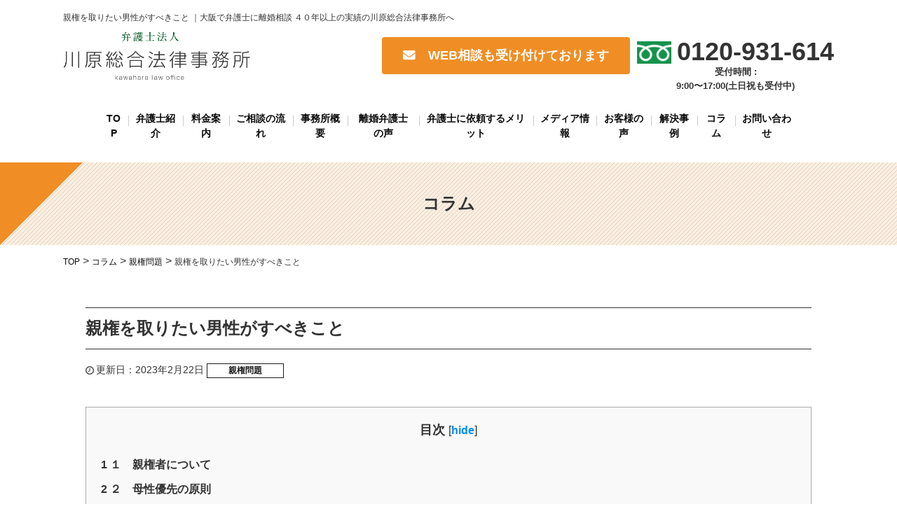

--- FILE ---
content_type: text/html; charset=UTF-8
request_url: https://rikon.e-bengo.or.jp/column/1785/
body_size: 15229
content:
<!DOCTYPE HTML>
<html lang="ja">
<head>
<meta charset="UTF-8">
<meta name="format-detection" content="telephone=no">
<meta name="viewport" content="width=device-width,initial-scale=1">
<link rel="stylesheet" href="https://rikon.e-bengo.or.jp/wp-content/themes/kawahara-sougou-rikon/css/normalize.css">
<link rel="stylesheet" href="https://rikon.e-bengo.or.jp/wp-content/themes/kawahara-sougou-rikon/css/skin.css">
<link rel="stylesheet" href="https://rikon.e-bengo.or.jp/wp-content/themes/kawahara-sougou-rikon/css/common.css">
<link rel="stylesheet" href="https://rikon.e-bengo.or.jp/wp-content/themes/kawahara-sougou-rikon/css/content.css">
<link rel="stylesheet" href="https://rikon.e-bengo.or.jp/wp-content/themes/kawahara-sougou-rikon/css/entry-option.css">
<link rel="stylesheet" href="https://use.fontawesome.com/releases/v5.6.3/css/all.css" integrity="sha384-UHRtZLI+pbxtHCWp1t77Bi1L4ZtiqrqD80Kn4Z8NTSRyMA2Fd33n5dQ8lWUE00s/" crossorigin="anonymous">
<title>親権を取りたい男性がすべきこと | 大阪の離婚相談 川原総合法律事務所</title>
<script src="https://ajax.googleapis.com/ajax/libs/jquery/3.1.0/jquery.min.js"></script>
<script type="text/javascript">
  $(function(){
    $('#nav_toggle').click(function(){
          $("header").toggleClass('open');
      $("nav").slideToggle(500);
    });

    $(".qaContent dd").hide();
    $(".qaContent dl").on("click", function(e){
        $('dd',this).slideToggle('fast');
        if($(this).hasClass('open')){
            $(this).removeClass('open');
        }else{
            $(this).addClass('open');
        }
    });
  });
</script>
<script data-cfasync="false" data-no-defer="1" data-no-minify="1" data-no-optimize="1">var ewww_webp_supported=!1;function check_webp_feature(A,e){var w;e=void 0!==e?e:function(){},ewww_webp_supported?e(ewww_webp_supported):((w=new Image).onload=function(){ewww_webp_supported=0<w.width&&0<w.height,e&&e(ewww_webp_supported)},w.onerror=function(){e&&e(!1)},w.src="data:image/webp;base64,"+{alpha:"UklGRkoAAABXRUJQVlA4WAoAAAAQAAAAAAAAAAAAQUxQSAwAAAARBxAR/Q9ERP8DAABWUDggGAAAABQBAJ0BKgEAAQAAAP4AAA3AAP7mtQAAAA=="}[A])}check_webp_feature("alpha");</script><script data-cfasync="false" data-no-defer="1" data-no-minify="1" data-no-optimize="1">var Arrive=function(c,w){"use strict";if(c.MutationObserver&&"undefined"!=typeof HTMLElement){var r,a=0,u=(r=HTMLElement.prototype.matches||HTMLElement.prototype.webkitMatchesSelector||HTMLElement.prototype.mozMatchesSelector||HTMLElement.prototype.msMatchesSelector,{matchesSelector:function(e,t){return e instanceof HTMLElement&&r.call(e,t)},addMethod:function(e,t,r){var a=e[t];e[t]=function(){return r.length==arguments.length?r.apply(this,arguments):"function"==typeof a?a.apply(this,arguments):void 0}},callCallbacks:function(e,t){t&&t.options.onceOnly&&1==t.firedElems.length&&(e=[e[0]]);for(var r,a=0;r=e[a];a++)r&&r.callback&&r.callback.call(r.elem,r.elem);t&&t.options.onceOnly&&1==t.firedElems.length&&t.me.unbindEventWithSelectorAndCallback.call(t.target,t.selector,t.callback)},checkChildNodesRecursively:function(e,t,r,a){for(var i,n=0;i=e[n];n++)r(i,t,a)&&a.push({callback:t.callback,elem:i}),0<i.childNodes.length&&u.checkChildNodesRecursively(i.childNodes,t,r,a)},mergeArrays:function(e,t){var r,a={};for(r in e)e.hasOwnProperty(r)&&(a[r]=e[r]);for(r in t)t.hasOwnProperty(r)&&(a[r]=t[r]);return a},toElementsArray:function(e){return e=void 0!==e&&("number"!=typeof e.length||e===c)?[e]:e}}),e=(l.prototype.addEvent=function(e,t,r,a){a={target:e,selector:t,options:r,callback:a,firedElems:[]};return this._beforeAdding&&this._beforeAdding(a),this._eventsBucket.push(a),a},l.prototype.removeEvent=function(e){for(var t,r=this._eventsBucket.length-1;t=this._eventsBucket[r];r--)e(t)&&(this._beforeRemoving&&this._beforeRemoving(t),(t=this._eventsBucket.splice(r,1))&&t.length&&(t[0].callback=null))},l.prototype.beforeAdding=function(e){this._beforeAdding=e},l.prototype.beforeRemoving=function(e){this._beforeRemoving=e},l),t=function(i,n){var o=new e,l=this,s={fireOnAttributesModification:!1};return o.beforeAdding(function(t){var e=t.target;e!==c.document&&e!==c||(e=document.getElementsByTagName("html")[0]);var r=new MutationObserver(function(e){n.call(this,e,t)}),a=i(t.options);r.observe(e,a),t.observer=r,t.me=l}),o.beforeRemoving(function(e){e.observer.disconnect()}),this.bindEvent=function(e,t,r){t=u.mergeArrays(s,t);for(var a=u.toElementsArray(this),i=0;i<a.length;i++)o.addEvent(a[i],e,t,r)},this.unbindEvent=function(){var r=u.toElementsArray(this);o.removeEvent(function(e){for(var t=0;t<r.length;t++)if(this===w||e.target===r[t])return!0;return!1})},this.unbindEventWithSelectorOrCallback=function(r){var a=u.toElementsArray(this),i=r,e="function"==typeof r?function(e){for(var t=0;t<a.length;t++)if((this===w||e.target===a[t])&&e.callback===i)return!0;return!1}:function(e){for(var t=0;t<a.length;t++)if((this===w||e.target===a[t])&&e.selector===r)return!0;return!1};o.removeEvent(e)},this.unbindEventWithSelectorAndCallback=function(r,a){var i=u.toElementsArray(this);o.removeEvent(function(e){for(var t=0;t<i.length;t++)if((this===w||e.target===i[t])&&e.selector===r&&e.callback===a)return!0;return!1})},this},i=new function(){var s={fireOnAttributesModification:!1,onceOnly:!1,existing:!1};function n(e,t,r){return!(!u.matchesSelector(e,t.selector)||(e._id===w&&(e._id=a++),-1!=t.firedElems.indexOf(e._id)))&&(t.firedElems.push(e._id),!0)}var c=(i=new t(function(e){var t={attributes:!1,childList:!0,subtree:!0};return e.fireOnAttributesModification&&(t.attributes=!0),t},function(e,i){e.forEach(function(e){var t=e.addedNodes,r=e.target,a=[];null!==t&&0<t.length?u.checkChildNodesRecursively(t,i,n,a):"attributes"===e.type&&n(r,i)&&a.push({callback:i.callback,elem:r}),u.callCallbacks(a,i)})})).bindEvent;return i.bindEvent=function(e,t,r){t=void 0===r?(r=t,s):u.mergeArrays(s,t);var a=u.toElementsArray(this);if(t.existing){for(var i=[],n=0;n<a.length;n++)for(var o=a[n].querySelectorAll(e),l=0;l<o.length;l++)i.push({callback:r,elem:o[l]});if(t.onceOnly&&i.length)return r.call(i[0].elem,i[0].elem);setTimeout(u.callCallbacks,1,i)}c.call(this,e,t,r)},i},o=new function(){var a={};function i(e,t){return u.matchesSelector(e,t.selector)}var n=(o=new t(function(){return{childList:!0,subtree:!0}},function(e,r){e.forEach(function(e){var t=e.removedNodes,e=[];null!==t&&0<t.length&&u.checkChildNodesRecursively(t,r,i,e),u.callCallbacks(e,r)})})).bindEvent;return o.bindEvent=function(e,t,r){t=void 0===r?(r=t,a):u.mergeArrays(a,t),n.call(this,e,t,r)},o};d(HTMLElement.prototype),d(NodeList.prototype),d(HTMLCollection.prototype),d(HTMLDocument.prototype),d(Window.prototype);var n={};return s(i,n,"unbindAllArrive"),s(o,n,"unbindAllLeave"),n}function l(){this._eventsBucket=[],this._beforeAdding=null,this._beforeRemoving=null}function s(e,t,r){u.addMethod(t,r,e.unbindEvent),u.addMethod(t,r,e.unbindEventWithSelectorOrCallback),u.addMethod(t,r,e.unbindEventWithSelectorAndCallback)}function d(e){e.arrive=i.bindEvent,s(i,e,"unbindArrive"),e.leave=o.bindEvent,s(o,e,"unbindLeave")}}(window,void 0),ewww_webp_supported=!1;function check_webp_feature(e,t){var r;ewww_webp_supported?t(ewww_webp_supported):((r=new Image).onload=function(){ewww_webp_supported=0<r.width&&0<r.height,t(ewww_webp_supported)},r.onerror=function(){t(!1)},r.src="data:image/webp;base64,"+{alpha:"UklGRkoAAABXRUJQVlA4WAoAAAAQAAAAAAAAAAAAQUxQSAwAAAARBxAR/Q9ERP8DAABWUDggGAAAABQBAJ0BKgEAAQAAAP4AAA3AAP7mtQAAAA==",animation:"UklGRlIAAABXRUJQVlA4WAoAAAASAAAAAAAAAAAAQU5JTQYAAAD/////AABBTk1GJgAAAAAAAAAAAAAAAAAAAGQAAABWUDhMDQAAAC8AAAAQBxAREYiI/gcA"}[e])}function ewwwLoadImages(e){if(e){for(var t=document.querySelectorAll(".batch-image img, .image-wrapper a, .ngg-pro-masonry-item a, .ngg-galleria-offscreen-seo-wrapper a"),r=0,a=t.length;r<a;r++)ewwwAttr(t[r],"data-src",t[r].getAttribute("data-webp")),ewwwAttr(t[r],"data-thumbnail",t[r].getAttribute("data-webp-thumbnail"));for(var i=document.querySelectorAll("div.woocommerce-product-gallery__image"),r=0,a=i.length;r<a;r++)ewwwAttr(i[r],"data-thumb",i[r].getAttribute("data-webp-thumb"))}for(var n=document.querySelectorAll("video"),r=0,a=n.length;r<a;r++)ewwwAttr(n[r],"poster",e?n[r].getAttribute("data-poster-webp"):n[r].getAttribute("data-poster-image"));for(var o,l=document.querySelectorAll("img.ewww_webp_lazy_load"),r=0,a=l.length;r<a;r++)e&&(ewwwAttr(l[r],"data-lazy-srcset",l[r].getAttribute("data-lazy-srcset-webp")),ewwwAttr(l[r],"data-srcset",l[r].getAttribute("data-srcset-webp")),ewwwAttr(l[r],"data-lazy-src",l[r].getAttribute("data-lazy-src-webp")),ewwwAttr(l[r],"data-src",l[r].getAttribute("data-src-webp")),ewwwAttr(l[r],"data-orig-file",l[r].getAttribute("data-webp-orig-file")),ewwwAttr(l[r],"data-medium-file",l[r].getAttribute("data-webp-medium-file")),ewwwAttr(l[r],"data-large-file",l[r].getAttribute("data-webp-large-file")),null!=(o=l[r].getAttribute("srcset"))&&!1!==o&&o.includes("R0lGOD")&&ewwwAttr(l[r],"src",l[r].getAttribute("data-lazy-src-webp"))),l[r].className=l[r].className.replace(/\bewww_webp_lazy_load\b/,"");for(var s=document.querySelectorAll(".ewww_webp"),r=0,a=s.length;r<a;r++)e?(ewwwAttr(s[r],"srcset",s[r].getAttribute("data-srcset-webp")),ewwwAttr(s[r],"src",s[r].getAttribute("data-src-webp")),ewwwAttr(s[r],"data-orig-file",s[r].getAttribute("data-webp-orig-file")),ewwwAttr(s[r],"data-medium-file",s[r].getAttribute("data-webp-medium-file")),ewwwAttr(s[r],"data-large-file",s[r].getAttribute("data-webp-large-file")),ewwwAttr(s[r],"data-large_image",s[r].getAttribute("data-webp-large_image")),ewwwAttr(s[r],"data-src",s[r].getAttribute("data-webp-src"))):(ewwwAttr(s[r],"srcset",s[r].getAttribute("data-srcset-img")),ewwwAttr(s[r],"src",s[r].getAttribute("data-src-img"))),s[r].className=s[r].className.replace(/\bewww_webp\b/,"ewww_webp_loaded");window.jQuery&&jQuery.fn.isotope&&jQuery.fn.imagesLoaded&&(jQuery(".fusion-posts-container-infinite").imagesLoaded(function(){jQuery(".fusion-posts-container-infinite").hasClass("isotope")&&jQuery(".fusion-posts-container-infinite").isotope()}),jQuery(".fusion-portfolio:not(.fusion-recent-works) .fusion-portfolio-wrapper").imagesLoaded(function(){jQuery(".fusion-portfolio:not(.fusion-recent-works) .fusion-portfolio-wrapper").isotope()}))}function ewwwWebPInit(e){ewwwLoadImages(e),ewwwNggLoadGalleries(e),document.arrive(".ewww_webp",function(){ewwwLoadImages(e)}),document.arrive(".ewww_webp_lazy_load",function(){ewwwLoadImages(e)}),document.arrive("videos",function(){ewwwLoadImages(e)}),"loading"==document.readyState?document.addEventListener("DOMContentLoaded",ewwwJSONParserInit):("undefined"!=typeof galleries&&ewwwNggParseGalleries(e),ewwwWooParseVariations(e))}function ewwwAttr(e,t,r){null!=r&&!1!==r&&e.setAttribute(t,r)}function ewwwJSONParserInit(){"undefined"!=typeof galleries&&check_webp_feature("alpha",ewwwNggParseGalleries),check_webp_feature("alpha",ewwwWooParseVariations)}function ewwwWooParseVariations(e){if(e)for(var t=document.querySelectorAll("form.variations_form"),r=0,a=t.length;r<a;r++){var i=t[r].getAttribute("data-product_variations"),n=!1;try{for(var o in i=JSON.parse(i))void 0!==i[o]&&void 0!==i[o].image&&(void 0!==i[o].image.src_webp&&(i[o].image.src=i[o].image.src_webp,n=!0),void 0!==i[o].image.srcset_webp&&(i[o].image.srcset=i[o].image.srcset_webp,n=!0),void 0!==i[o].image.full_src_webp&&(i[o].image.full_src=i[o].image.full_src_webp,n=!0),void 0!==i[o].image.gallery_thumbnail_src_webp&&(i[o].image.gallery_thumbnail_src=i[o].image.gallery_thumbnail_src_webp,n=!0),void 0!==i[o].image.thumb_src_webp&&(i[o].image.thumb_src=i[o].image.thumb_src_webp,n=!0));n&&ewwwAttr(t[r],"data-product_variations",JSON.stringify(i))}catch(e){}}}function ewwwNggParseGalleries(e){if(e)for(var t in galleries){var r=galleries[t];galleries[t].images_list=ewwwNggParseImageList(r.images_list)}}function ewwwNggLoadGalleries(e){e&&document.addEventListener("ngg.galleria.themeadded",function(e,t){window.ngg_galleria._create_backup=window.ngg_galleria.create,window.ngg_galleria.create=function(e,t){var r=$(e).data("id");return galleries["gallery_"+r].images_list=ewwwNggParseImageList(galleries["gallery_"+r].images_list),window.ngg_galleria._create_backup(e,t)}})}function ewwwNggParseImageList(e){for(var t in e){var r=e[t];if(void 0!==r["image-webp"]&&(e[t].image=r["image-webp"],delete e[t]["image-webp"]),void 0!==r["thumb-webp"]&&(e[t].thumb=r["thumb-webp"],delete e[t]["thumb-webp"]),void 0!==r.full_image_webp&&(e[t].full_image=r.full_image_webp,delete e[t].full_image_webp),void 0!==r.srcsets)for(var a in r.srcsets)nggSrcset=r.srcsets[a],void 0!==r.srcsets[a+"-webp"]&&(e[t].srcsets[a]=r.srcsets[a+"-webp"],delete e[t].srcsets[a+"-webp"]);if(void 0!==r.full_srcsets)for(var i in r.full_srcsets)nggFSrcset=r.full_srcsets[i],void 0!==r.full_srcsets[i+"-webp"]&&(e[t].full_srcsets[i]=r.full_srcsets[i+"-webp"],delete e[t].full_srcsets[i+"-webp"])}return e}check_webp_feature("alpha",ewwwWebPInit);</script>
		<!-- All in One SEO 4.9.3 - aioseo.com -->
	<meta name="description" content="１ 親権者について 未成年の子がいる夫婦が離婚する場合、その子の親権者を定める必要があります。 一般的には、「" />
	<meta name="robots" content="max-image-preview:large" />
	<meta name="author" content="wp-replegal"/>
	<link rel="canonical" href="https://rikon.e-bengo.or.jp/column/1785/" />
	<meta name="generator" content="All in One SEO (AIOSEO) 4.9.3" />
		<meta property="og:locale" content="ja_JP" />
		<meta property="og:site_name" content="離婚相談 川原総合法律事務所" />
		<meta property="og:type" content="article" />
		<meta property="og:title" content="親権を取りたい男性がすべきこと | 大阪の離婚相談 川原総合法律事務所" />
		<meta property="og:description" content="１ 親権者について 未成年の子がいる夫婦が離婚する場合、その子の親権者を定める必要があります。 一般的には、「" />
		<meta property="og:url" content="https://rikon.e-bengo.or.jp/column/1785/" />
		<meta property="og:image" content="https://rikon.e-bengo.or.jp/wp-content/uploads/2023/11/rikon-e-bengo_ogp.png" />
		<meta property="og:image:secure_url" content="https://rikon.e-bengo.or.jp/wp-content/uploads/2023/11/rikon-e-bengo_ogp.png" />
		<meta property="og:image:width" content="1200" />
		<meta property="og:image:height" content="630" />
		<meta property="article:published_time" content="2023-02-22T09:51:16+00:00" />
		<meta property="article:modified_time" content="2023-02-22T09:51:16+00:00" />
		<meta name="twitter:card" content="summary_large_image" />
		<meta name="twitter:site" content="@kawaharaebengo" />
		<meta name="twitter:title" content="親権を取りたい男性がすべきこと | 大阪の離婚相談 川原総合法律事務所" />
		<meta name="twitter:description" content="１ 親権者について 未成年の子がいる夫婦が離婚する場合、その子の親権者を定める必要があります。 一般的には、「" />
		<meta name="twitter:creator" content="@kawaharaebengo" />
		<meta name="twitter:image" content="https://rikon.e-bengo.or.jp/wp-content/uploads/2023/11/rikon-e-bengo_ogp.png" />
		<script type="application/ld+json" class="aioseo-schema">
			{"@context":"https:\/\/schema.org","@graph":[{"@type":"BreadcrumbList","@id":"https:\/\/rikon.e-bengo.or.jp\/column\/1785\/#breadcrumblist","itemListElement":[{"@type":"ListItem","@id":"https:\/\/rikon.e-bengo.or.jp#listItem","position":1,"name":"\u30db\u30fc\u30e0","item":"https:\/\/rikon.e-bengo.or.jp","nextItem":{"@type":"ListItem","@id":"https:\/\/rikon.e-bengo.or.jp\/column\/#listItem","name":"\u30b3\u30e9\u30e0"}},{"@type":"ListItem","@id":"https:\/\/rikon.e-bengo.or.jp\/column\/#listItem","position":2,"name":"\u30b3\u30e9\u30e0","item":"https:\/\/rikon.e-bengo.or.jp\/column\/","nextItem":{"@type":"ListItem","@id":"https:\/\/rikon.e-bengo.or.jp\/column_cat\/shinken\/#listItem","name":"\u89aa\u6a29\u554f\u984c"},"previousItem":{"@type":"ListItem","@id":"https:\/\/rikon.e-bengo.or.jp#listItem","name":"\u30db\u30fc\u30e0"}},{"@type":"ListItem","@id":"https:\/\/rikon.e-bengo.or.jp\/column_cat\/shinken\/#listItem","position":3,"name":"\u89aa\u6a29\u554f\u984c","item":"https:\/\/rikon.e-bengo.or.jp\/column_cat\/shinken\/","nextItem":{"@type":"ListItem","@id":"https:\/\/rikon.e-bengo.or.jp\/column\/1785\/#listItem","name":"\u89aa\u6a29\u3092\u53d6\u308a\u305f\u3044\u7537\u6027\u304c\u3059\u3079\u304d\u3053\u3068"},"previousItem":{"@type":"ListItem","@id":"https:\/\/rikon.e-bengo.or.jp\/column\/#listItem","name":"\u30b3\u30e9\u30e0"}},{"@type":"ListItem","@id":"https:\/\/rikon.e-bengo.or.jp\/column\/1785\/#listItem","position":4,"name":"\u89aa\u6a29\u3092\u53d6\u308a\u305f\u3044\u7537\u6027\u304c\u3059\u3079\u304d\u3053\u3068","previousItem":{"@type":"ListItem","@id":"https:\/\/rikon.e-bengo.or.jp\/column_cat\/shinken\/#listItem","name":"\u89aa\u6a29\u554f\u984c"}}]},{"@type":"Organization","@id":"https:\/\/rikon.e-bengo.or.jp\/#organization","name":"\u5ddd\u539f\u7dcf\u5408\u6cd5\u5f8b\u4e8b\u52d9\u6240","description":"\u5927\u962a\u3067\u5f01\u8b77\u58eb\u306b\u96e2\u5a5a\u76f8\u8ac7 \uff14\uff10\u5e74\u4ee5\u4e0a\u306e\u5b9f\u7e3e\u306e\u5ddd\u539f\u7dcf\u5408\u6cd5\u5f8b\u4e8b\u52d9\u6240\u3078","url":"https:\/\/rikon.e-bengo.or.jp\/","telephone":"+81120931614","logo":{"@type":"ImageObject","url":"https:\/\/rikon.e-bengo.or.jp\/wp-content\/uploads\/2023\/11\/rikon-e-bengo_ogp.png","@id":"https:\/\/rikon.e-bengo.or.jp\/column\/1785\/#organizationLogo","width":1200,"height":630,"caption":"\u5f01\u8b77\u58eb\u6cd5\u4eba \u5ddd\u539f\u7dcf\u5408\u6cd5\u5f8b\u4e8b\u52d9\u6240"},"image":{"@id":"https:\/\/rikon.e-bengo.or.jp\/column\/1785\/#organizationLogo"},"sameAs":["https:\/\/twitter.com\/kawaharaebengo"]},{"@type":"Person","@id":"https:\/\/rikon.e-bengo.or.jp\/author\/wp-replegal\/#author","url":"https:\/\/rikon.e-bengo.or.jp\/author\/wp-replegal\/","name":"wp-replegal","image":{"@type":"ImageObject","@id":"https:\/\/rikon.e-bengo.or.jp\/column\/1785\/#authorImage","url":"https:\/\/secure.gravatar.com\/avatar\/c8b8d84cde15054a46ded55ad7ee07c8404a6e612168e7a01c0db89e107b69e8?s=96&d=mm&r=g","width":96,"height":96,"caption":"wp-replegal"}},{"@type":"WebPage","@id":"https:\/\/rikon.e-bengo.or.jp\/column\/1785\/#webpage","url":"https:\/\/rikon.e-bengo.or.jp\/column\/1785\/","name":"\u89aa\u6a29\u3092\u53d6\u308a\u305f\u3044\u7537\u6027\u304c\u3059\u3079\u304d\u3053\u3068 | \u5927\u962a\u306e\u96e2\u5a5a\u76f8\u8ac7 \u5ddd\u539f\u7dcf\u5408\u6cd5\u5f8b\u4e8b\u52d9\u6240","description":"\uff11 \u89aa\u6a29\u8005\u306b\u3064\u3044\u3066 \u672a\u6210\u5e74\u306e\u5b50\u304c\u3044\u308b\u592b\u5a66\u304c\u96e2\u5a5a\u3059\u308b\u5834\u5408\u3001\u305d\u306e\u5b50\u306e\u89aa\u6a29\u8005\u3092\u5b9a\u3081\u308b\u5fc5\u8981\u304c\u3042\u308a\u307e\u3059\u3002 \u4e00\u822c\u7684\u306b\u306f\u3001\u300c","inLanguage":"ja","isPartOf":{"@id":"https:\/\/rikon.e-bengo.or.jp\/#website"},"breadcrumb":{"@id":"https:\/\/rikon.e-bengo.or.jp\/column\/1785\/#breadcrumblist"},"author":{"@id":"https:\/\/rikon.e-bengo.or.jp\/author\/wp-replegal\/#author"},"creator":{"@id":"https:\/\/rikon.e-bengo.or.jp\/author\/wp-replegal\/#author"},"datePublished":"2023-02-22T18:51:16+09:00","dateModified":"2023-02-22T18:51:16+09:00"},{"@type":"WebSite","@id":"https:\/\/rikon.e-bengo.or.jp\/#website","url":"https:\/\/rikon.e-bengo.or.jp\/","name":"\u96e2\u5a5a\u76f8\u8ac7 \u5ddd\u539f\u7dcf\u5408\u6cd5\u5f8b\u4e8b\u52d9\u6240","description":"\u5927\u962a\u3067\u5f01\u8b77\u58eb\u306b\u96e2\u5a5a\u76f8\u8ac7 \uff14\uff10\u5e74\u4ee5\u4e0a\u306e\u5b9f\u7e3e\u306e\u5ddd\u539f\u7dcf\u5408\u6cd5\u5f8b\u4e8b\u52d9\u6240\u3078","inLanguage":"ja","publisher":{"@id":"https:\/\/rikon.e-bengo.or.jp\/#organization"}}]}
		</script>
		<!-- All in One SEO -->

<link rel="alternate" title="oEmbed (JSON)" type="application/json+oembed" href="https://rikon.e-bengo.or.jp/wp-json/oembed/1.0/embed?url=https%3A%2F%2Frikon.e-bengo.or.jp%2Fcolumn%2F1785%2F" />
<link rel="alternate" title="oEmbed (XML)" type="text/xml+oembed" href="https://rikon.e-bengo.or.jp/wp-json/oembed/1.0/embed?url=https%3A%2F%2Frikon.e-bengo.or.jp%2Fcolumn%2F1785%2F&#038;format=xml" />
<style id='wp-img-auto-sizes-contain-inline-css' type='text/css'>
img:is([sizes=auto i],[sizes^="auto," i]){contain-intrinsic-size:3000px 1500px}
/*# sourceURL=wp-img-auto-sizes-contain-inline-css */
</style>
<style id='wp-emoji-styles-inline-css' type='text/css'>

	img.wp-smiley, img.emoji {
		display: inline !important;
		border: none !important;
		box-shadow: none !important;
		height: 1em !important;
		width: 1em !important;
		margin: 0 0.07em !important;
		vertical-align: -0.1em !important;
		background: none !important;
		padding: 0 !important;
	}
/*# sourceURL=wp-emoji-styles-inline-css */
</style>
<style id='wp-block-library-inline-css' type='text/css'>
:root{--wp-block-synced-color:#7a00df;--wp-block-synced-color--rgb:122,0,223;--wp-bound-block-color:var(--wp-block-synced-color);--wp-editor-canvas-background:#ddd;--wp-admin-theme-color:#007cba;--wp-admin-theme-color--rgb:0,124,186;--wp-admin-theme-color-darker-10:#006ba1;--wp-admin-theme-color-darker-10--rgb:0,107,160.5;--wp-admin-theme-color-darker-20:#005a87;--wp-admin-theme-color-darker-20--rgb:0,90,135;--wp-admin-border-width-focus:2px}@media (min-resolution:192dpi){:root{--wp-admin-border-width-focus:1.5px}}.wp-element-button{cursor:pointer}:root .has-very-light-gray-background-color{background-color:#eee}:root .has-very-dark-gray-background-color{background-color:#313131}:root .has-very-light-gray-color{color:#eee}:root .has-very-dark-gray-color{color:#313131}:root .has-vivid-green-cyan-to-vivid-cyan-blue-gradient-background{background:linear-gradient(135deg,#00d084,#0693e3)}:root .has-purple-crush-gradient-background{background:linear-gradient(135deg,#34e2e4,#4721fb 50%,#ab1dfe)}:root .has-hazy-dawn-gradient-background{background:linear-gradient(135deg,#faaca8,#dad0ec)}:root .has-subdued-olive-gradient-background{background:linear-gradient(135deg,#fafae1,#67a671)}:root .has-atomic-cream-gradient-background{background:linear-gradient(135deg,#fdd79a,#004a59)}:root .has-nightshade-gradient-background{background:linear-gradient(135deg,#330968,#31cdcf)}:root .has-midnight-gradient-background{background:linear-gradient(135deg,#020381,#2874fc)}:root{--wp--preset--font-size--normal:16px;--wp--preset--font-size--huge:42px}.has-regular-font-size{font-size:1em}.has-larger-font-size{font-size:2.625em}.has-normal-font-size{font-size:var(--wp--preset--font-size--normal)}.has-huge-font-size{font-size:var(--wp--preset--font-size--huge)}.has-text-align-center{text-align:center}.has-text-align-left{text-align:left}.has-text-align-right{text-align:right}.has-fit-text{white-space:nowrap!important}#end-resizable-editor-section{display:none}.aligncenter{clear:both}.items-justified-left{justify-content:flex-start}.items-justified-center{justify-content:center}.items-justified-right{justify-content:flex-end}.items-justified-space-between{justify-content:space-between}.screen-reader-text{border:0;clip-path:inset(50%);height:1px;margin:-1px;overflow:hidden;padding:0;position:absolute;width:1px;word-wrap:normal!important}.screen-reader-text:focus{background-color:#ddd;clip-path:none;color:#444;display:block;font-size:1em;height:auto;left:5px;line-height:normal;padding:15px 23px 14px;text-decoration:none;top:5px;width:auto;z-index:100000}html :where(.has-border-color){border-style:solid}html :where([style*=border-top-color]){border-top-style:solid}html :where([style*=border-right-color]){border-right-style:solid}html :where([style*=border-bottom-color]){border-bottom-style:solid}html :where([style*=border-left-color]){border-left-style:solid}html :where([style*=border-width]){border-style:solid}html :where([style*=border-top-width]){border-top-style:solid}html :where([style*=border-right-width]){border-right-style:solid}html :where([style*=border-bottom-width]){border-bottom-style:solid}html :where([style*=border-left-width]){border-left-style:solid}html :where(img[class*=wp-image-]){height:auto;max-width:100%}:where(figure){margin:0 0 1em}html :where(.is-position-sticky){--wp-admin--admin-bar--position-offset:var(--wp-admin--admin-bar--height,0px)}@media screen and (max-width:600px){html :where(.is-position-sticky){--wp-admin--admin-bar--position-offset:0px}}

/*# sourceURL=wp-block-library-inline-css */
</style><style id='global-styles-inline-css' type='text/css'>
:root{--wp--preset--aspect-ratio--square: 1;--wp--preset--aspect-ratio--4-3: 4/3;--wp--preset--aspect-ratio--3-4: 3/4;--wp--preset--aspect-ratio--3-2: 3/2;--wp--preset--aspect-ratio--2-3: 2/3;--wp--preset--aspect-ratio--16-9: 16/9;--wp--preset--aspect-ratio--9-16: 9/16;--wp--preset--color--black: #000000;--wp--preset--color--cyan-bluish-gray: #abb8c3;--wp--preset--color--white: #ffffff;--wp--preset--color--pale-pink: #f78da7;--wp--preset--color--vivid-red: #cf2e2e;--wp--preset--color--luminous-vivid-orange: #ff6900;--wp--preset--color--luminous-vivid-amber: #fcb900;--wp--preset--color--light-green-cyan: #7bdcb5;--wp--preset--color--vivid-green-cyan: #00d084;--wp--preset--color--pale-cyan-blue: #8ed1fc;--wp--preset--color--vivid-cyan-blue: #0693e3;--wp--preset--color--vivid-purple: #9b51e0;--wp--preset--gradient--vivid-cyan-blue-to-vivid-purple: linear-gradient(135deg,rgb(6,147,227) 0%,rgb(155,81,224) 100%);--wp--preset--gradient--light-green-cyan-to-vivid-green-cyan: linear-gradient(135deg,rgb(122,220,180) 0%,rgb(0,208,130) 100%);--wp--preset--gradient--luminous-vivid-amber-to-luminous-vivid-orange: linear-gradient(135deg,rgb(252,185,0) 0%,rgb(255,105,0) 100%);--wp--preset--gradient--luminous-vivid-orange-to-vivid-red: linear-gradient(135deg,rgb(255,105,0) 0%,rgb(207,46,46) 100%);--wp--preset--gradient--very-light-gray-to-cyan-bluish-gray: linear-gradient(135deg,rgb(238,238,238) 0%,rgb(169,184,195) 100%);--wp--preset--gradient--cool-to-warm-spectrum: linear-gradient(135deg,rgb(74,234,220) 0%,rgb(151,120,209) 20%,rgb(207,42,186) 40%,rgb(238,44,130) 60%,rgb(251,105,98) 80%,rgb(254,248,76) 100%);--wp--preset--gradient--blush-light-purple: linear-gradient(135deg,rgb(255,206,236) 0%,rgb(152,150,240) 100%);--wp--preset--gradient--blush-bordeaux: linear-gradient(135deg,rgb(254,205,165) 0%,rgb(254,45,45) 50%,rgb(107,0,62) 100%);--wp--preset--gradient--luminous-dusk: linear-gradient(135deg,rgb(255,203,112) 0%,rgb(199,81,192) 50%,rgb(65,88,208) 100%);--wp--preset--gradient--pale-ocean: linear-gradient(135deg,rgb(255,245,203) 0%,rgb(182,227,212) 50%,rgb(51,167,181) 100%);--wp--preset--gradient--electric-grass: linear-gradient(135deg,rgb(202,248,128) 0%,rgb(113,206,126) 100%);--wp--preset--gradient--midnight: linear-gradient(135deg,rgb(2,3,129) 0%,rgb(40,116,252) 100%);--wp--preset--font-size--small: 13px;--wp--preset--font-size--medium: 20px;--wp--preset--font-size--large: 36px;--wp--preset--font-size--x-large: 42px;--wp--preset--spacing--20: 0.44rem;--wp--preset--spacing--30: 0.67rem;--wp--preset--spacing--40: 1rem;--wp--preset--spacing--50: 1.5rem;--wp--preset--spacing--60: 2.25rem;--wp--preset--spacing--70: 3.38rem;--wp--preset--spacing--80: 5.06rem;--wp--preset--shadow--natural: 6px 6px 9px rgba(0, 0, 0, 0.2);--wp--preset--shadow--deep: 12px 12px 50px rgba(0, 0, 0, 0.4);--wp--preset--shadow--sharp: 6px 6px 0px rgba(0, 0, 0, 0.2);--wp--preset--shadow--outlined: 6px 6px 0px -3px rgb(255, 255, 255), 6px 6px rgb(0, 0, 0);--wp--preset--shadow--crisp: 6px 6px 0px rgb(0, 0, 0);}:where(.is-layout-flex){gap: 0.5em;}:where(.is-layout-grid){gap: 0.5em;}body .is-layout-flex{display: flex;}.is-layout-flex{flex-wrap: wrap;align-items: center;}.is-layout-flex > :is(*, div){margin: 0;}body .is-layout-grid{display: grid;}.is-layout-grid > :is(*, div){margin: 0;}:where(.wp-block-columns.is-layout-flex){gap: 2em;}:where(.wp-block-columns.is-layout-grid){gap: 2em;}:where(.wp-block-post-template.is-layout-flex){gap: 1.25em;}:where(.wp-block-post-template.is-layout-grid){gap: 1.25em;}.has-black-color{color: var(--wp--preset--color--black) !important;}.has-cyan-bluish-gray-color{color: var(--wp--preset--color--cyan-bluish-gray) !important;}.has-white-color{color: var(--wp--preset--color--white) !important;}.has-pale-pink-color{color: var(--wp--preset--color--pale-pink) !important;}.has-vivid-red-color{color: var(--wp--preset--color--vivid-red) !important;}.has-luminous-vivid-orange-color{color: var(--wp--preset--color--luminous-vivid-orange) !important;}.has-luminous-vivid-amber-color{color: var(--wp--preset--color--luminous-vivid-amber) !important;}.has-light-green-cyan-color{color: var(--wp--preset--color--light-green-cyan) !important;}.has-vivid-green-cyan-color{color: var(--wp--preset--color--vivid-green-cyan) !important;}.has-pale-cyan-blue-color{color: var(--wp--preset--color--pale-cyan-blue) !important;}.has-vivid-cyan-blue-color{color: var(--wp--preset--color--vivid-cyan-blue) !important;}.has-vivid-purple-color{color: var(--wp--preset--color--vivid-purple) !important;}.has-black-background-color{background-color: var(--wp--preset--color--black) !important;}.has-cyan-bluish-gray-background-color{background-color: var(--wp--preset--color--cyan-bluish-gray) !important;}.has-white-background-color{background-color: var(--wp--preset--color--white) !important;}.has-pale-pink-background-color{background-color: var(--wp--preset--color--pale-pink) !important;}.has-vivid-red-background-color{background-color: var(--wp--preset--color--vivid-red) !important;}.has-luminous-vivid-orange-background-color{background-color: var(--wp--preset--color--luminous-vivid-orange) !important;}.has-luminous-vivid-amber-background-color{background-color: var(--wp--preset--color--luminous-vivid-amber) !important;}.has-light-green-cyan-background-color{background-color: var(--wp--preset--color--light-green-cyan) !important;}.has-vivid-green-cyan-background-color{background-color: var(--wp--preset--color--vivid-green-cyan) !important;}.has-pale-cyan-blue-background-color{background-color: var(--wp--preset--color--pale-cyan-blue) !important;}.has-vivid-cyan-blue-background-color{background-color: var(--wp--preset--color--vivid-cyan-blue) !important;}.has-vivid-purple-background-color{background-color: var(--wp--preset--color--vivid-purple) !important;}.has-black-border-color{border-color: var(--wp--preset--color--black) !important;}.has-cyan-bluish-gray-border-color{border-color: var(--wp--preset--color--cyan-bluish-gray) !important;}.has-white-border-color{border-color: var(--wp--preset--color--white) !important;}.has-pale-pink-border-color{border-color: var(--wp--preset--color--pale-pink) !important;}.has-vivid-red-border-color{border-color: var(--wp--preset--color--vivid-red) !important;}.has-luminous-vivid-orange-border-color{border-color: var(--wp--preset--color--luminous-vivid-orange) !important;}.has-luminous-vivid-amber-border-color{border-color: var(--wp--preset--color--luminous-vivid-amber) !important;}.has-light-green-cyan-border-color{border-color: var(--wp--preset--color--light-green-cyan) !important;}.has-vivid-green-cyan-border-color{border-color: var(--wp--preset--color--vivid-green-cyan) !important;}.has-pale-cyan-blue-border-color{border-color: var(--wp--preset--color--pale-cyan-blue) !important;}.has-vivid-cyan-blue-border-color{border-color: var(--wp--preset--color--vivid-cyan-blue) !important;}.has-vivid-purple-border-color{border-color: var(--wp--preset--color--vivid-purple) !important;}.has-vivid-cyan-blue-to-vivid-purple-gradient-background{background: var(--wp--preset--gradient--vivid-cyan-blue-to-vivid-purple) !important;}.has-light-green-cyan-to-vivid-green-cyan-gradient-background{background: var(--wp--preset--gradient--light-green-cyan-to-vivid-green-cyan) !important;}.has-luminous-vivid-amber-to-luminous-vivid-orange-gradient-background{background: var(--wp--preset--gradient--luminous-vivid-amber-to-luminous-vivid-orange) !important;}.has-luminous-vivid-orange-to-vivid-red-gradient-background{background: var(--wp--preset--gradient--luminous-vivid-orange-to-vivid-red) !important;}.has-very-light-gray-to-cyan-bluish-gray-gradient-background{background: var(--wp--preset--gradient--very-light-gray-to-cyan-bluish-gray) !important;}.has-cool-to-warm-spectrum-gradient-background{background: var(--wp--preset--gradient--cool-to-warm-spectrum) !important;}.has-blush-light-purple-gradient-background{background: var(--wp--preset--gradient--blush-light-purple) !important;}.has-blush-bordeaux-gradient-background{background: var(--wp--preset--gradient--blush-bordeaux) !important;}.has-luminous-dusk-gradient-background{background: var(--wp--preset--gradient--luminous-dusk) !important;}.has-pale-ocean-gradient-background{background: var(--wp--preset--gradient--pale-ocean) !important;}.has-electric-grass-gradient-background{background: var(--wp--preset--gradient--electric-grass) !important;}.has-midnight-gradient-background{background: var(--wp--preset--gradient--midnight) !important;}.has-small-font-size{font-size: var(--wp--preset--font-size--small) !important;}.has-medium-font-size{font-size: var(--wp--preset--font-size--medium) !important;}.has-large-font-size{font-size: var(--wp--preset--font-size--large) !important;}.has-x-large-font-size{font-size: var(--wp--preset--font-size--x-large) !important;}
/*# sourceURL=global-styles-inline-css */
</style>

<style id='classic-theme-styles-inline-css' type='text/css'>
/*! This file is auto-generated */
.wp-block-button__link{color:#fff;background-color:#32373c;border-radius:9999px;box-shadow:none;text-decoration:none;padding:calc(.667em + 2px) calc(1.333em + 2px);font-size:1.125em}.wp-block-file__button{background:#32373c;color:#fff;text-decoration:none}
/*# sourceURL=/wp-includes/css/classic-themes.min.css */
</style>
<link rel='stylesheet' id='toc-screen-css' href='https://rikon.e-bengo.or.jp/wp-content/plugins/table-of-contents-plus/screen.min.css?ver=2212' type='text/css' media='all' />
<script type="text/javascript" src="https://rikon.e-bengo.or.jp/wp-includes/js/jquery/jquery.min.js?ver=3.7.1" id="jquery-core-js"></script>
<script type="text/javascript" src="https://rikon.e-bengo.or.jp/wp-includes/js/jquery/jquery-migrate.min.js?ver=3.4.1" id="jquery-migrate-js"></script>
<link rel="https://api.w.org/" href="https://rikon.e-bengo.or.jp/wp-json/" /><link rel="EditURI" type="application/rsd+xml" title="RSD" href="https://rikon.e-bengo.or.jp/xmlrpc.php?rsd" />
<meta name="generator" content="WordPress 6.9" />
<link rel='shortlink' href='https://rikon.e-bengo.or.jp/?p=1785' />
<noscript><style>.lazyload[data-src]{display:none !important;}</style></noscript><style>.lazyload{background-image:none !important;}.lazyload:before{background-image:none !important;}</style><style>.wp-block-gallery.is-cropped .blocks-gallery-item picture{height:100%;width:100%;}</style><link rel="icon" href="https://rikon.e-bengo.or.jp/wp-content/uploads/2023/02/cropped-fav_kawaharasougou-32x32.png" sizes="32x32" />
<link rel="icon" href="https://rikon.e-bengo.or.jp/wp-content/uploads/2023/02/cropped-fav_kawaharasougou-192x192.png" sizes="192x192" />
<link rel="apple-touch-icon" href="https://rikon.e-bengo.or.jp/wp-content/uploads/2023/02/cropped-fav_kawaharasougou-180x180.png" />
<meta name="msapplication-TileImage" content="https://rikon.e-bengo.or.jp/wp-content/uploads/2023/02/cropped-fav_kawaharasougou-270x270.png" />
<!-- Google Tag Manager -->
<script>(function(w,d,s,l,i){w[l]=w[l]||[];w[l].push({'gtm.start':
new Date().getTime(),event:'gtm.js'});var f=d.getElementsByTagName(s)[0],
j=d.createElement(s),dl=l!='dataLayer'?'&l='+l:'';j.async=true;j.src=
'https://www.googletagmanager.com/gtm.js?id='+i+dl;f.parentNode.insertBefore(j,f);
})(window,document,'script','dataLayer','GTM-5WM5PZ6');</script>
<!-- End Google Tag Manager -->
</head>
<body data-rsssl=1 >
<!-- Google Tag Manager (noscript) -->
<noscript><iframe src="https://www.googletagmanager.com/ns.html?id=GTM-5WM5PZ6"
height="0" width="0" style="display:none;visibility:hidden"></iframe></noscript>
<!-- End Google Tag Manager (noscript) -->
<header>
  <div class="contentWrapper">
        <h1>親権を取りたい男性がすべきこと ｜大阪で弁護士に離婚相談 ４０年以上の実績の川原総合法律事務所へ</h1>
    <div class="flex headContact">
      <a href="https://rikon.e-bengo.or.jp/" class="logoLink"><picture><source   type="image/webp" data-srcset="https://rikon.e-bengo.or.jp/wp-content/themes/kawahara-sougou-rikon/img/common/logo.png.webp"><img src="[data-uri]" alt="川原総合法律事務所" data-eio="p" data-src="https://rikon.e-bengo.or.jp/wp-content/themes/kawahara-sougou-rikon/img/common/logo.png" decoding="async" class="lazyload" data-eio-rwidth="996" data-eio-rheight="258"></picture><noscript><img src="https://rikon.e-bengo.or.jp/wp-content/themes/kawahara-sougou-rikon/img/common/logo.png" alt="川原総合法律事務所" data-eio="l"></noscript></a>
      <div class="headContact flex spModal">
        <a href="https://rikon.e-bengo.or.jp/inquiry" class="mail"><i class="fas fa-envelope"></i>&emsp;WEB相談も<span class="spBr"></span>受け付けております</a>
        <div>
         <a href="tel:0120-931-614" id="about_lead_title-customizer" class="tel"><picture><source   type="image/webp" data-srcset="https://rikon.e-bengo.or.jp/wp-content/themes/kawahara-sougou-rikon/img/common/icon_free.jpg.webp"><img src="[data-uri]" alt="" data-eio="p" data-src="https://rikon.e-bengo.or.jp/wp-content/themes/kawahara-sougou-rikon/img/common/icon_free.jpg" decoding="async" class="lazyload" data-eio-rwidth="138" data-eio-rheight="90"></picture><noscript><img src="https://rikon.e-bengo.or.jp/wp-content/themes/kawahara-sougou-rikon/img/common/icon_free.jpg" alt="" data-eio="l"></noscript><p>0120-931-614</p></a>
          <p class="time"><span class="pcOnly">受付時間 : </span>9:00〜17:00(土日祝も受付中)</p>
        </div>
      </div>
      <div id="nav_toggle">
        <div>
          <span></span>
          <span></span>
          <span></span>
        </div>
      </div>
    </div>
  </div>
  <nav>
      <div class="menu-global-container"><ul id="menu-global" class="menu"><li id="menu-item-1478" class="menu-item menu-item-type-custom menu-item-object-custom menu-item-1478"><a href="/">TOP</a></li>
<li id="menu-item-1583" class="menu-item menu-item-type-post_type menu-item-object-page menu-item-1583"><a href="https://rikon.e-bengo.or.jp/bengoshi/">弁護士紹介</a></li>
<li id="menu-item-1584" class="menu-item menu-item-type-post_type menu-item-object-page menu-item-1584"><a href="https://rikon.e-bengo.or.jp/fee/">料金案内</a></li>
<li id="menu-item-1585" class="menu-item menu-item-type-post_type menu-item-object-page menu-item-1585"><a href="https://rikon.e-bengo.or.jp/nagare/">ご相談の流れ</a></li>
<li id="menu-item-1488" class="menu-item menu-item-type-post_type menu-item-object-page menu-item-1488"><a href="https://rikon.e-bengo.or.jp/sample-page-2/">事務所概要</a></li>
<li id="menu-item-1586" class="menu-item menu-item-type-post_type menu-item-object-page menu-item-1586"><a href="https://rikon.e-bengo.or.jp/koe/">離婚弁護士の声</a></li>
<li id="menu-item-1587" class="menu-item menu-item-type-post_type menu-item-object-page menu-item-1587"><a href="https://rikon.e-bengo.or.jp/merit/">弁護士に依頼するメリット</a></li>
<li id="menu-item-1588" class="menu-item menu-item-type-post_type menu-item-object-page menu-item-1588"><a href="https://rikon.e-bengo.or.jp/media/">メディア情報</a></li>
<li id="menu-item-1589" class="menu-item menu-item-type-post_type menu-item-object-page menu-item-1589"><a href="https://rikon.e-bengo.or.jp/voice/">お客様の声</a></li>
<li id="menu-item-1591" class="menu-item menu-item-type-post_type menu-item-object-page menu-item-1591"><a href="https://rikon.e-bengo.or.jp/examplepost/">解決事例</a></li>
<li id="menu-item-1590" class="menu-item menu-item-type-post_type menu-item-object-page menu-item-1590"><a href="https://rikon.e-bengo.or.jp/column/">コラム</a></li>
<li id="menu-item-1485" class="menu-item menu-item-type-post_type menu-item-object-page menu-item-1485"><a href="https://rikon.e-bengo.or.jp/inquiry/">お問い合わせ</a></li>
</ul></div>  </nav>
</header>

<div id="column">
  <section class="pageHeader"><p>コラム</p></section>
  <div class="contentWrapper">
    <div class="breadcrumbs">
      <!-- Breadcrumb NavXT 7.2.0 -->
<span property="itemListElement" typeof="ListItem"><a property="item" typeof="WebPage" title="Go to 離婚相談 川原総合法律事務所." href="https://rikon.e-bengo.or.jp" class="home" ><span property="name">TOP</span></a><meta property="position" content="1"></span> &gt; <span property="itemListElement" typeof="ListItem"><a property="item" typeof="WebPage" title="コラムへ移動する" href="https://rikon.e-bengo.or.jp/column/" class="archive post-column-archive" ><span property="name">コラム</span></a><meta property="position" content="2"></span> &gt; <span property="itemListElement" typeof="ListItem"><a property="item" typeof="WebPage" title="Go to the 親権問題 カテゴリー archives." href="https://rikon.e-bengo.or.jp/column_cat/shinken/" class="taxonomy column_cat" ><span property="name">親権問題</span></a><meta property="position" content="3"></span> &gt; <span property="itemListElement" typeof="ListItem"><span property="name" class="post post-column current-item">親権を取りたい男性がすべきこと</span><meta property="url" content="https://rikon.e-bengo.or.jp/column/1785/"><meta property="position" content="4"></span>    </div>
  </div>
  <div class="contentWrapper under" id="single">
     <main class="underlayerWrapper">
		<section class="wpContent dccs">
      <div id="singleWrapper">
  			<h2>親権を取りたい男性がすべきこと</h2>
  			<time>更新日：2023年2月22日</time>
  			<span class="categoly"><a href="https://rikon.e-bengo.or.jp/column_cat/shinken/" rel="tag">親権問題</a></span>
  			<div class="singleImgWrapper">
  				  			</div>
  			<div id="toc_container" class="no_bullets"><p class="toc_title">目次</p><ul class="toc_list"><li><a href="#i"><span class="toc_number toc_depth_1">1</span> １　親権者について</a></li><li><a href="#i-2"><span class="toc_number toc_depth_1">2</span> ２　母性優先の原則</a></li><li><a href="#i-3"><span class="toc_number toc_depth_1">3</span> ３　継続性の原則</a></li><li><a href="#i-4"><span class="toc_number toc_depth_1">4</span> ４　子の意思の尊重</a></li><li><a href="#i-5"><span class="toc_number toc_depth_1">5</span> ５　その他の事情</a></li><li><a href="#i-6"><span class="toc_number toc_depth_1">6</span> ６　まとめ</a><ul><li><a href="#i-7"><span class="toc_number toc_depth_2">6.1</span> ①　子が幼い場合には、母に変わる母性を与えることができるような親族が、子の監護者となるような状況を確保すること（できれば離婚前からその人物が子の監護に関わっておくこと）</a></li><li><a href="#i-8"><span class="toc_number toc_depth_2">6.2</span> ②　妻（＝子にとって母）と別居する場合には、子と一緒の生活を確保すること</a></li><li><a href="#i-9"><span class="toc_number toc_depth_2">6.3</span> ③　子がある程度大きい場合には、最終的に子が父か母を選択するとなったときに、父を選択する程度に、普段から子との信頼関係を築いておくこと</a></li></ul></li></ul></div>
<h3><span id="i">１　親権者について</span></h3>
<p>未成年の子がいる夫婦が離婚する場合、その子の親権者を定める必要があります。<br />
一般的には、「子の親権は母が持つことが普通である」「父がこの親権者となることは実際には困難である」というように思われているようですが、ここでは、夫が子の親権を取ることは本当にできないのか考えたいと思います。<br />
&nbsp;</p>
<h3><span id="i-2">２　母性優先の原則</span></h3>
<p>まず、子の親権について争われた場合、なぜ母親が有利であると考えられているのかというと、子が幼ければ幼いほど、子の福祉・子の健全な発育にとって、『母性』が必要であると思われているからだと言われています。<br />
&nbsp;<br />
もっとも、最近では、『母』だという事情だけではなく、子の近くに母性的な役割を持つ監護者がいることで、母ではなくとも、ある程度、子に対し『母性』を与えることができると考えられています。<br />
&nbsp;<br />
具体的には、子にとって父方の祖母や、父方の伯母が近くにおり、子の監護をすることができるという場面であれば、父にとって、有利な事情となります。<br />
また、従前の監護状況として、父を含めたそういった人物が子を実際に監護し、子にとって『母性』を感じさせる存在であったかも重要となります。<br />
&nbsp;<br />
<picture><source   type="image/webp" data-srcset="https://rikon.e-bengo.or.jp/wp-content/uploads/2023/02/titi-300x225-1.jpg.webp"><img fetchpriority="high" decoding="async" src="https://rikon.e-bengo.or.jp/wp-content/uploads/2023/02/titi-300x225-1.jpg" alt="" width="300" height="225" class="alignnone size-full wp-image-1787" data-eio="p" /></picture><br />
何よりお子さまのことを考えて結論を出しましょう。<br />
&nbsp;</p>
<h3><span id="i-3">３　継続性の原則</span></h3>
<p>次に、親権者をどうするかの判断基準として、『母性優先の原則』と同じくらい大きな要因をしめるものとして、現状の子の監護者の監護状況があげられます。<br />
&nbsp;<br />
子にとって、現状を変更すること自体が不利益であると考えられているおり（とりわけ、学校の転校や交友関係が疎遠になる可能性がある場合は不利益が大きいと考えられています。）、子が、誰とどこで生活しているのかは重要な事情です。<br />
父にとっては、子が父や父方の親族と生活している事情があれば、有利な事情となります。<br />
ただし、いくら現状が大事であるからといっても、嫌がる子を無理矢理連れ出して、母親との別居生活を始めさせた場合等は、子の福祉に反する違法な行為をしたと評価されることもありますので、無理矢理子を連れ去るような行為は避けるべきです。<br />
&nbsp;</p>
<h3><span id="i-4">４　子の意思の尊重</span></h3>
<p>また、法は子が１５歳以上の場合には、その子の意見を聴取する必要があることを明記しています。<br />
つまり、親権者の判断にあっては、子の意思が大きく尊重されることになります。<br />
上記のとおり、法は１５歳以上の子としているのですが、実際には、子が１０歳前後であれば、その意思を確認することが多いと思われます。<br />
したがって、普段から子とどれだけ交流をしているか、子が父か母を選ばなければならない状況になった際に、父を選ぶとするほどに、子との信頼関係が築けているかが大きな事情となりえます。<br />
&nbsp;</p>
<h3><span id="i-5">５　その他の事情</span></h3>
<p>その他にも、兄弟姉妹を分けて親権者を指定すべきではないという考え方や、離婚後に親権者とならなかった方（＝母親）と子の面会交流をどの程度許容するかも、親権者指定の際の考慮要素となります。<br />
&nbsp;</p>
<h3><span id="i-6">６　まとめ</span></h3>
<p>以上のことからすると、父が親権を取りたいと考える場合には<br />
&nbsp;</p>
<h4><span id="i-7">①　子が幼い場合には、母に変わる母性を与えることができるような親族が、子の監護者となるような状況を確保すること（できれば離婚前からその人物が子の監護に関わっておくこと）</span></h4>
<p>&nbsp;</p>
<h4><span id="i-8">②　妻（＝子にとって母）と別居する場合には、子と一緒の生活を確保すること</span></h4>
<p>ただし、子を無理矢理連れ出すような行為はしてはいけません。<br />
&nbsp;</p>
<h4><span id="i-9">③　子がある程度大きい場合には、最終的に子が父か母を選択するとなったときに、父を選択する程度に、普段から子との信頼関係を築いておくこと</span></h4>
<p>などが重要かと思われます。<br />
このように、男性が親権を取るためには、様々な要因からアプローチすることが必要であり、そのためにも専門的知識を有する弁護士に相談してみるとよいでしょう。<br />
&nbsp;<br />
<picture><source   type="image/webp" data-srcset="https://rikon.e-bengo.or.jp/wp-content/uploads/2023/02/kame-300x293-1.jpg.webp"><img decoding="async" src="[data-uri]" alt="" width="300" height="293" class="alignnone size-full wp-image-1788 lazyload" data-eio="p" data-src="https://rikon.e-bengo.or.jp/wp-content/uploads/2023/02/kame-300x293-1.jpg" data-eio-rwidth="300" data-eio-rheight="293" /></picture><noscript><img decoding="async" src="https://rikon.e-bengo.or.jp/wp-content/uploads/2023/02/kame-300x293-1.jpg" alt="" width="300" height="293" class="alignnone size-full wp-image-1788" data-eio="l" /></noscript><br />
大亀弁護士「男性で親権問題にお悩みの方は、ぜひお気軽にご相談ください。」</p>
      </div> 

      
      <div id="other">
  			<p class="headtitle">この記事と関連するコラム</p>
        <div class="flex">
                            <a href="https://rikon.e-bengo.or.jp/column/1703/" class="columnContent archive">
                              <h4>離婚の際、相手に子どもを連れ去られたときの対処方法</h4>
                <time>2023年2月21日</time>
                <p class="moreLink">コラムを読む</p>
              </a>

                            <a href="https://rikon.e-bengo.or.jp/column/1962/" class="columnContent archive">
                              <h4>親権とは何か？</h4>
                <time>2023年2月27日</time>
                <p class="moreLink">コラムを読む</p>
              </a>

                            <a href="https://rikon.e-bengo.or.jp/column/1918/" class="columnContent archive">
                              <h4>父親が親権を獲得することはできる？</h4>
                <time>2023年2月27日</time>
                <p class="moreLink">コラムを読む</p>
              </a>

                            <a href="https://rikon.e-bengo.or.jp/column/2199/" class="columnContent archive">
                              <h4>離婚時の親権について</h4>
                <time>2024年12月2日</time>
                <p class="moreLink">コラムを読む</p>
              </a>

                            <a href="https://rikon.e-bengo.or.jp/column/1738/" class="columnContent archive">
                              <h4>シングルマザーになる前に知るべきこと</h4>
                <time>2023年2月21日</time>
                <p class="moreLink">コラムを読む</p>
              </a>

              		
          </div>
        </div>
      </section>
    </main>
  </div>
</div>
 <section id="induction">
  <div class="contentWrapper">
    <div class="flex">
      <div class="leftWrap">
        <h2><span class="red">安心と確かな実績</span>の<br><span class="big">川原総合法律事務所</span>に<br>お任せください。</h2>
        <p>(初回30分 相談無料 ご予約で夜間/休日対応可能)</p>
      </div>
      <div class="rightWrap">
         <a href="tel:0120-931-614" id="about_lead_title-customizer"  class="tel"><picture><source   type="image/webp" data-srcset="https://rikon.e-bengo.or.jp/wp-content/themes/kawahara-sougou-rikon/img/common/icon_free.jpg.webp"><img src="[data-uri]" alt="" data-eio="p" data-src="https://rikon.e-bengo.or.jp/wp-content/themes/kawahara-sougou-rikon/img/common/icon_free.jpg" decoding="async" class="lazyload" data-eio-rwidth="138" data-eio-rheight="90"></picture><noscript><img src="https://rikon.e-bengo.or.jp/wp-content/themes/kawahara-sougou-rikon/img/common/icon_free.jpg" alt="" data-eio="l"></noscript><p class="num">0120-931-614</p><p class="time">電話受付：9:00〜17:00(土日祝も受付中)</p></a>
         <a href="https://rikon.e-bengo.or.jp/inquiry" class="mail"><picture><source   type="image/webp" data-srcset="https://rikon.e-bengo.or.jp/wp-content/themes/kawahara-sougou-rikon/img/common/mail.png.webp"><img src="[data-uri]" alt="" data-eio="p" data-src="https://rikon.e-bengo.or.jp/wp-content/themes/kawahara-sougou-rikon/img/common/mail.png" decoding="async" class="lazyload" data-eio-rwidth="952" data-eio-rheight="164"></picture><noscript><img src="https://rikon.e-bengo.or.jp/wp-content/themes/kawahara-sougou-rikon/img/common/mail.png" alt="" data-eio="l"></noscript></a>
      </div>
    </div>
    <p class="pr">累計7000件の解決実績!<br>弁護士歴40年の豊富な経験を持つ弁護士が対応いたします。</p>
  </div>
</section><section id="map">
  <iframe   frameborder="0" style="border:0" allowfullscreen data-src="https://www.google.com/maps/embed?pb=!1m18!1m12!1m3!1d3280.3441383168392!2d135.49958231523203!3d34.6964989804356!2m3!1f0!2f0!3f0!3m2!1i1024!2i768!4f13.1!3m3!1m2!1s0x6000e6e93511909d%3A0x5f3b3d15da542d93!2z5byB6K235aOr5rOV5Lq65bed5Y6f57eP5ZCI5rOV5b6L5LqL5YuZ5omA!5e0!3m2!1sja!2sjp!4v1675774564356!5m2!1sja!2sjp" class="lazyload"></iframe>
</section>
<footer>
  <div class="contentWrapper">
    <div class="upperFooter flex">
      <div class="leftWrapper">
        <h2><picture><source   type="image/webp" data-srcset="https://rikon.e-bengo.or.jp/wp-content/themes/kawahara-sougou-rikon/img/common/logo.png.webp"><img src="[data-uri]" alt="" data-eio="p" data-src="https://rikon.e-bengo.or.jp/wp-content/themes/kawahara-sougou-rikon/img/common/logo.png" decoding="async" class="lazyload" data-eio-rwidth="996" data-eio-rheight="258"></picture><noscript><img src="https://rikon.e-bengo.or.jp/wp-content/themes/kawahara-sougou-rikon/img/common/logo.png" alt="" data-eio="l"></noscript></h2>
        <p>〒530-0047<br>大阪市北区西天満2丁目10番2号　幸田ビル8階<br>電話:06-6365-1065 〔代表〕</p>
      </div>
      <nav>
        <h3>総合案内</h3>
            <div class="menu-footer-container"><ul id="menu-footer" class="menu"><li id="menu-item-1567" class="menu-item menu-item-type-custom menu-item-object-custom menu-item-1567"><a href="/">TOP</a></li>
<li id="menu-item-1568" class="menu-item menu-item-type-post_type menu-item-object-page menu-item-1568"><a href="https://rikon.e-bengo.or.jp/bengoshi/">弁護士紹介</a></li>
<li id="menu-item-1481" class="menu-item menu-item-type-post_type menu-item-object-page menu-item-1481"><a href="https://rikon.e-bengo.or.jp/fee/">料金案内</a></li>
<li id="menu-item-1482" class="menu-item menu-item-type-post_type menu-item-object-page menu-item-1482"><a href="https://rikon.e-bengo.or.jp/nagare/">ご相談の流れ</a></li>
<li id="menu-item-1483" class="menu-item menu-item-type-post_type menu-item-object-page menu-item-1483"><a href="https://rikon.e-bengo.or.jp/sample-page-2/">事務所概要</a></li>
<li id="menu-item-1569" class="menu-item menu-item-type-post_type menu-item-object-page menu-item-1569"><a href="https://rikon.e-bengo.or.jp/koe/">離婚弁護士の声</a></li>
<li id="menu-item-1570" class="menu-item menu-item-type-post_type menu-item-object-page menu-item-1570"><a href="https://rikon.e-bengo.or.jp/merit/">弁護士に依頼するメリット</a></li>
<li id="menu-item-1571" class="menu-item menu-item-type-post_type menu-item-object-page menu-item-1571"><a href="https://rikon.e-bengo.or.jp/media/">メディア情報</a></li>
<li id="menu-item-1506" class="menu-item menu-item-type-post_type menu-item-object-page menu-item-1506"><a href="https://rikon.e-bengo.or.jp/voice/">お客様の声</a></li>
<li id="menu-item-1480" class="menu-item menu-item-type-post_type menu-item-object-page menu-item-1480"><a href="https://rikon.e-bengo.or.jp/examplepost/">解決事例</a></li>
<li id="menu-item-1507" class="menu-item menu-item-type-post_type menu-item-object-page menu-item-1507"><a href="https://rikon.e-bengo.or.jp/column/">コラム</a></li>
<li id="menu-item-1504" class="menu-item menu-item-type-post_type menu-item-object-page menu-item-1504"><a href="https://rikon.e-bengo.or.jp/inquiry/">お問い合わせ</a></li>
<li id="menu-item-1503" class="menu-item menu-item-type-post_type menu-item-object-page menu-item-1503"><a href="https://rikon.e-bengo.or.jp/sitemap/">サイトマップ</a></li>
<li id="menu-item-1505" class="menu-item menu-item-type-post_type menu-item-object-page menu-item-privacy-policy menu-item-1505"><a rel="privacy-policy" href="https://rikon.e-bengo.or.jp/privacy-policy/">プライバシーポリシー</a></li>
</ul></div>        <h3>ケース別相談</h3>
            <div class="menu-%e3%82%b1%e3%83%bc%e3%82%b9%e5%88%a5%e7%9b%b8%e8%ab%87-container"><ul id="menu-%e3%82%b1%e3%83%bc%e3%82%b9%e5%88%a5%e7%9b%b8%e8%ab%87" class="menu"><li id="menu-item-1573" class="menu-item menu-item-type-post_type menu-item-object-page menu-item-1573"><a href="https://rikon.e-bengo.or.jp/consultation/consultation-1/">離婚調停（夫婦関係調整調停（離婚））とは？</a></li>
<li id="menu-item-1574" class="menu-item menu-item-type-post_type menu-item-object-page menu-item-1574"><a href="https://rikon.e-bengo.or.jp/consultation/consultation-2/">慰謝料請求</a></li>
<li id="menu-item-1575" class="menu-item menu-item-type-post_type menu-item-object-page menu-item-1575"><a href="https://rikon.e-bengo.or.jp/consultation/consultation-3/">離婚後の養育費の請求とは？</a></li>
<li id="menu-item-1576" class="menu-item menu-item-type-post_type menu-item-object-page menu-item-1576"><a href="https://rikon.e-bengo.or.jp/consultation/consultation-4/">離婚時の親権問題とは？</a></li>
<li id="menu-item-1577" class="menu-item menu-item-type-post_type menu-item-object-page menu-item-1577"><a href="https://rikon.e-bengo.or.jp/consultation/consultation-5/">面会交流とは何か？</a></li>
<li id="menu-item-1578" class="menu-item menu-item-type-post_type menu-item-object-page menu-item-1578"><a href="https://rikon.e-bengo.or.jp/consultation/consultation-6/">離婚時の財産分与とは何か？</a></li>
<li id="menu-item-1579" class="menu-item menu-item-type-post_type menu-item-object-page menu-item-1579"><a href="https://rikon.e-bengo.or.jp/consultation/consultation-7/">公正証書</a></li>
<li id="menu-item-1580" class="menu-item menu-item-type-post_type menu-item-object-page menu-item-1580"><a href="https://rikon.e-bengo.or.jp/consultation/consultation-9/">一方的に離婚できる５つの離婚原因（法定離婚事由）とは何か？</a></li>
<li id="menu-item-1581" class="menu-item menu-item-type-post_type menu-item-object-page menu-item-1581"><a href="https://rikon.e-bengo.or.jp/consultation/dv/">DVによる離婚は難しいのか？</a></li>
<li id="menu-item-1582" class="menu-item menu-item-type-post_type menu-item-object-page menu-item-1582"><a href="https://rikon.e-bengo.or.jp/consultation/consultation-10/">婚姻費用とは何か？</a></li>
</ul></div>      </nav>
    </div>
  </div>
  <small>@Kawahara-Law Office.</small>
</footer>
<script type="speculationrules">
{"prefetch":[{"source":"document","where":{"and":[{"href_matches":"/*"},{"not":{"href_matches":["/wp-*.php","/wp-admin/*","/wp-content/uploads/*","/wp-content/*","/wp-content/plugins/*","/wp-content/themes/kawahara-sougou-rikon/*","/*\\?(.+)"]}},{"not":{"selector_matches":"a[rel~=\"nofollow\"]"}},{"not":{"selector_matches":".no-prefetch, .no-prefetch a"}}]},"eagerness":"conservative"}]}
</script>
<script type="text/javascript" id="eio-lazy-load-js-before">
/* <![CDATA[ */
var eio_lazy_vars = {"exactdn_domain":"","skip_autoscale":0,"bg_min_dpr":1.1,"threshold":0,"use_dpr":1};
//# sourceURL=eio-lazy-load-js-before
/* ]]> */
</script>
<script type="text/javascript" src="https://rikon.e-bengo.or.jp/wp-content/plugins/ewww-image-optimizer/includes/lazysizes.min.js?ver=831" id="eio-lazy-load-js" async="async" data-wp-strategy="async"></script>
<script type="text/javascript" id="toc-front-js-extra">
/* <![CDATA[ */
var tocplus = {"visibility_show":"show","visibility_hide":"hide","width":"Auto"};
//# sourceURL=toc-front-js-extra
/* ]]> */
</script>
<script type="text/javascript" src="https://rikon.e-bengo.or.jp/wp-content/plugins/table-of-contents-plus/front.min.js?ver=2212" id="toc-front-js"></script>
<script id="wp-emoji-settings" type="application/json">
{"baseUrl":"https://s.w.org/images/core/emoji/17.0.2/72x72/","ext":".png","svgUrl":"https://s.w.org/images/core/emoji/17.0.2/svg/","svgExt":".svg","source":{"concatemoji":"https://rikon.e-bengo.or.jp/wp-includes/js/wp-emoji-release.min.js?ver=6.9"}}
</script>
<script type="module">
/* <![CDATA[ */
/*! This file is auto-generated */
const a=JSON.parse(document.getElementById("wp-emoji-settings").textContent),o=(window._wpemojiSettings=a,"wpEmojiSettingsSupports"),s=["flag","emoji"];function i(e){try{var t={supportTests:e,timestamp:(new Date).valueOf()};sessionStorage.setItem(o,JSON.stringify(t))}catch(e){}}function c(e,t,n){e.clearRect(0,0,e.canvas.width,e.canvas.height),e.fillText(t,0,0);t=new Uint32Array(e.getImageData(0,0,e.canvas.width,e.canvas.height).data);e.clearRect(0,0,e.canvas.width,e.canvas.height),e.fillText(n,0,0);const a=new Uint32Array(e.getImageData(0,0,e.canvas.width,e.canvas.height).data);return t.every((e,t)=>e===a[t])}function p(e,t){e.clearRect(0,0,e.canvas.width,e.canvas.height),e.fillText(t,0,0);var n=e.getImageData(16,16,1,1);for(let e=0;e<n.data.length;e++)if(0!==n.data[e])return!1;return!0}function u(e,t,n,a){switch(t){case"flag":return n(e,"\ud83c\udff3\ufe0f\u200d\u26a7\ufe0f","\ud83c\udff3\ufe0f\u200b\u26a7\ufe0f")?!1:!n(e,"\ud83c\udde8\ud83c\uddf6","\ud83c\udde8\u200b\ud83c\uddf6")&&!n(e,"\ud83c\udff4\udb40\udc67\udb40\udc62\udb40\udc65\udb40\udc6e\udb40\udc67\udb40\udc7f","\ud83c\udff4\u200b\udb40\udc67\u200b\udb40\udc62\u200b\udb40\udc65\u200b\udb40\udc6e\u200b\udb40\udc67\u200b\udb40\udc7f");case"emoji":return!a(e,"\ud83e\u1fac8")}return!1}function f(e,t,n,a){let r;const o=(r="undefined"!=typeof WorkerGlobalScope&&self instanceof WorkerGlobalScope?new OffscreenCanvas(300,150):document.createElement("canvas")).getContext("2d",{willReadFrequently:!0}),s=(o.textBaseline="top",o.font="600 32px Arial",{});return e.forEach(e=>{s[e]=t(o,e,n,a)}),s}function r(e){var t=document.createElement("script");t.src=e,t.defer=!0,document.head.appendChild(t)}a.supports={everything:!0,everythingExceptFlag:!0},new Promise(t=>{let n=function(){try{var e=JSON.parse(sessionStorage.getItem(o));if("object"==typeof e&&"number"==typeof e.timestamp&&(new Date).valueOf()<e.timestamp+604800&&"object"==typeof e.supportTests)return e.supportTests}catch(e){}return null}();if(!n){if("undefined"!=typeof Worker&&"undefined"!=typeof OffscreenCanvas&&"undefined"!=typeof URL&&URL.createObjectURL&&"undefined"!=typeof Blob)try{var e="postMessage("+f.toString()+"("+[JSON.stringify(s),u.toString(),c.toString(),p.toString()].join(",")+"));",a=new Blob([e],{type:"text/javascript"});const r=new Worker(URL.createObjectURL(a),{name:"wpTestEmojiSupports"});return void(r.onmessage=e=>{i(n=e.data),r.terminate(),t(n)})}catch(e){}i(n=f(s,u,c,p))}t(n)}).then(e=>{for(const n in e)a.supports[n]=e[n],a.supports.everything=a.supports.everything&&a.supports[n],"flag"!==n&&(a.supports.everythingExceptFlag=a.supports.everythingExceptFlag&&a.supports[n]);var t;a.supports.everythingExceptFlag=a.supports.everythingExceptFlag&&!a.supports.flag,a.supports.everything||((t=a.source||{}).concatemoji?r(t.concatemoji):t.wpemoji&&t.twemoji&&(r(t.twemoji),r(t.wpemoji)))});
//# sourceURL=https://rikon.e-bengo.or.jp/wp-includes/js/wp-emoji-loader.min.js
/* ]]> */
</script>
</body>
</html>


--- FILE ---
content_type: text/css
request_url: https://rikon.e-bengo.or.jp/wp-content/themes/kawahara-sougou-rikon/css/skin.css
body_size: 5943
content:
@charset "UTF-8";

/*------------------------------------------------------------
  commmon setting
------------------------------------------------------------*/
strong {
  font-weight: bold;
}
em {
  font-style: italic;
}
blockquote {
  display: block;
  -webkit-margin-before: 1em;
  -webkit-margin-after: 1em;
  -webkit-margin-start: 40px;
  -webkit-margin-end: 40px;
}
img[class*="wp-image-"], img[class*="attachment-"] {
  max-width: 100%;
  height: auto;
}
.aligncenter {
  display: block;
  margin: 0 auto;
}
.alignright {
  float: right;
}
.alignleft {
  float: left;
}
.clearfix {
  overflow: hidden;
  zoom: 1;
  clear:both;
}
.clearfix:after {
  content: ".";
  display: block;
  clear: both;
  height: 0;
  visibility: hidden;
}
.caution{
  text-align: center;
  margin: 2rem auto;
}
.bold{
  font-weight: bold;
}

.flex {
  display: flex;
  display: -webkit-flex;
}
.flex  img{
  width: 100%;
  height: auto;
}
.fwrap{
  flex-wrap: wrap;
}
.pcOnly {
  display: block;
}
.spOnly {
  display: none;
}
.clearfix::after {
  display: block;
  content: "";
  clear: both;
}
/** main flame **/
.contentWrapper {
  width: 1100px;
  margin: 0 auto;
}
.innerWrapper {
  width: 956px;
  margin: 0px auto;
}
.underlayerWrapper {
  width: 100%;
  margin:2rem 0;
}
.underlayerWrapper.double {
  width: 80%;
  margin: 0 0 2rem 0;
}
.underlayerWrapper .contentWrapper{
  width: 100%;
}

/** font **/

p {
  display: block;
  margin: 1em 0;
}
h1, h2, h3, h4, h5, h6, ul, li, img, table, tr, th, td, dl, dt, dd, p ,div ,a,blockquote{
  font-weight: normal;
  margin: 0px;
  padding: 0px;
  border: none;
  list-style-type: none;
  font-size: 1rem;
  line-height:160%;
  color: #333333;
  font-family: "游ゴシック", YuGothic, "ヒラギノ角ゴ Pro W3", "Hiragino Kaku Gothic Pro", "メイリオ", Meiryo, Verdana, Arial, "MS P Gothic", "MS Pゴシック", sans-serif;
}
.impact{
   font-family: 'Hiragino Kaku Gothic Std','ヒラギノ角ゴ Std W8','Hiragino Kaku Gothic StdN','ヒラギノ角ゴ StdN W8';
}
.mincyo {
  font-family: "游明朝", YuMincho, "Hiragino Mincho ProN W3", "ヒラギノ明朝 ProN W3", "Hiragino Mincho ProN", "HG明朝E", "ＭＳ Ｐ明朝", "ＭＳ 明朝", serif;
}
.gothic {
  font-family: "游ゴシック", YuGothic, "ヒラギノ角ゴ Pro W3", "Hiragino Kaku Gothic Pro", "メイリオ", Meiryo, Verdana, Arial, "MS P Gothic", "MS Pゴシック", sans-serif;
}
a {
  color: #0a0a0a;
  word-break: break-all;
}
a:hover {
  opacity: 0.6;
}
*, *::before, *::after {
  box-sizing: border-box;
}
h2 {
  font-size: 1.5rem;
}
h3 {
  font-size: 1.3rem;
}
h4 {
  font-size: 1.25rem;
}
h5{
  font-size: 1.15rem;
}
h6 {
  font-size: 1.05rem;
}
.basicLink {
  width: 100%;
  margin: 1rem auto;
  display: block;
  background: #f08e25;
  border-bottom: 3px solid #c8751d;
  padding: 10px 0;
  border-radius: 4px;
  color: #FFF!important;
  text-align: center;
  font-weight: bold!important;
  text-decoration: none!important;
}
.basicLink::after{
  content: '\f054';
  font-size: 14px;
  position: absolute;
  top: 16px;
  right: 30px;
  font-family: "Font Awesome 5 Free";
  color: #FFF;
}
/*------------------------------------------------------------
  under page custum css
------------------------------------------------------------*/

/** frame **/
.under {
  padding-top: 10px;
/*   flex-direction: row-reverse; */
}
.wpContent {
  padding: 0 2rem 2rem 2rem;
}
/** text **/
.wpContent h2{
  font-size: 1.5rem;
  border-bottom: 1px solid;
  border-top: 1px solid;
  margin: 1rem 0 2rem 0;
  padding: 10px 0;
}
.wpContent h3, #other h3 {
  font-weight: bold;
  position: relative;
  margin: 2rem 0;
  padding: 0.6rem 0.6rem 0.6rem 1rem;
  border-left: 7px solid #f08e25;
  font-size: 1.3rem;
  line-height: 1.3;
}
.wpContent h3:nth-of-type(1){
  margin-top: 0;
}
.wpContent h3.bg {
  padding: 10px;
  margin: 2rem 0;
  }
.wpContent h4 {
  font-size: 1.25rem;
  border-bottom: solid 4px #ffcd98;
  padding-bottom: 4px;
  margin: 2rem 0;
  font-weight: bold;
  position: relative;
}
.wpContent h4::after {
    display: block;
    position: absolute;
    border-bottom: solid 4px #f08e25;
    bottom: -4px;
    width: 30%;
    content: "";
}
.wpContent h5 {
  font-size: 1.15rem;
  margin: 1.5rem 0;
  font-weight: bold;
  padding-left: 1.5rem;
  position: relative;
}
.wpContent h5::before{
    display: block;
    position: absolute;
    content: "■";
    left: 0;
    color: #f08e25;
}
.wpContent h6 {
  font-weight: bold;
  font-size: 1.05rem;
  margin: 1.5rem 0;
  position: relative;
}
.wpContent p {
  line-height: 180%;
  margin: 0.5rem 0;
}
.wpContent blockquote {
  background: #ececec;
  padding: 10px 10px 10px 20px;
  position: relative;
  margin: 30px;
}
.wpContent blockquote p{
  font-size: 90%;
  font-weight: bold;
}
.wpContent blockquote::before, .wpContent blockquote::after {
  content: '\f10e';
  display: block;
  width: 30px;
  height: 30px;
  background-size: 80%;
  position: absolute;
  font-family: "Font Awesome 5 Free";
  color: #b3b3b3;
  font-weight: bold;
}
.wpContent blockquote::before {
  top: -11px;
}
.wpContent blockquote::after {
  transform: rotateX(180deg);
  transform: rotate(180deg);
  bottom: -10px;
  right: 10px;
}
.wpContent .coloring1 {
  color: #ce2424;
}
.wpContent .coloring2 {
  color: #1b1b1b;
}
.wpContent .coloring3 {
  color: #3b3c3c;
}
/** link **/
.wpContent a{
    color: #008cf1;
    text-decoration: underline;
    font-weight: bold;
}
.wpContent a.underBold {
  text-decoration: underline;
  font-weight: bold;
}
.wpContent a.linkButton {
  background: #1b1b1b;
  display: inline-block;
  color: #FFF;
  padding: 10px 3rem;
  border-radius: 4px;
  font-weight: bold;
  border-bottom: 3px solid #0c3d4c;
}
/** list **/
.wpContent ul {
  margin: 1rem 0;
}
.wpContent li {
  padding: 5px 0;
  padding-left: 20px;
}
.wpContent ul.parentPageUl{
  padding: 0;
}
.wpContent ul.parentPageUl li{
  color: #333;
  background: #f4f2f0;
  margin: 10px 0;
  line-height: 1.5;
  padding: 1rem 0 1rem 39px!important;
  border-radius: 5px;
  list-style-type: none!important;
  font-weight: bold;
  text-indent: 0;
  position: relative;
}
.wpContent ul.parentPageUl li::before{
  content: '\f35a';
  font-size: 15px;
  position: absolute;
  top: 15px;
  left: 16px;
  font-family: "Font Awesome 5 Free";
  color: #1b1b1b;
}
.wpContent ul.parentPageUl li a{
  display: block;
}
.wpContent ul.type2{
  border-top: 1px solid;
  border-bottom: 1px solid;
}
.wpContent ul.type2 li{
  padding: 0.5rem;
}
.wpContent ul.type2 li:nth-child(even){
  background: #f4f2f0;
}
.wpContent dl.type1 dt{
  font-weight: bold;
}
.wpContent dl.type2{
  flex-wrap: wrap;
  width: 100%;
  border-top: 1px solid;
  border-bottom: 1px solid;
}
.wpContent dl.type2 dt,.wpContent dl.type2 dd{
  padding: 0.5rem;
}
.wpContent dl.type2 dt{
  display: table-cell;
  background: #f4f2f0;
  width: 30%;
  text-align: center;
  vertical-align: middle;
  border-bottom: 1px dotted #ccc;
}
.wpContent dl.type2 dd{
  display: table-cell;
  width: 70%;
  text-align: center;
  vertical-align: middle;
  border-bottom: 1px dotted #ccc;
}
/** table**/
.wpContent table {
  border-collapse: collapse;
  width: 100%;
  text-align: center;
  font-size: 14px;
}
.wpContent table th, .wpContent table td {
  border: 1px solid #c0c0c0;
  padding: 5px;
  padding: 1rem;
}
.wpContent table th {
  background: #f1f1f1;
}

/*------------------------------------------------------------
  under page header
------------------------------------------------------------*/
.pageHeader {
  background: #f5f9fa;
  background:url(../img/common/stripe.png) #ffefdd;
  position: relative;
  overflow: hidden;
  z-index: 0;
}
.pageHeader::after {
  content: "";
  position: absolute;
  left: 0;
  top: 0;
  z-index: -1;
  width: 100%;
  height: 100%;
  background: #f08e25;
  transform: skewY(-45deg);
  transform-origin: bottom left;
}
.pageHeader h2 ,.pageHeader p{
  font-size: 1.5rem;
  text-align: center;
  font-weight: bold;
  padding: 2.5rem 0;
}
.pageHeader h2 a {
  color: #333;
}


/*------------------------------------------------------------
  toc_container
------------------------------------------------------------*/
#toc_container{
    width: 100%!important;
    padding: 1rem!important;
}
#toc_container .toc_list a{
    color: #333;
}
#toc_container .toc_list li{
    padding: 0.3rem;
}
#toc_container .toc_list ul  a{
    font-weight: normal;
}
/*------------------------------------------------------------
  pager
------------------------------------------------------------*/

.pagination {
  width: 100%;
  margin: 20px auto;
  text-align: center;
}
.pagination span, .pagination a {
  border: 1px solid #1e1e1e;
  padding: 7px 10px;
  margin: 3px;
  color: #1e1e1e;
  display: inline-block;
}
.pagination .current {
  color: #FFF;
  background: #1e1e1e;
  border: 3px solid #1e1e1e;
  padding: 5px 12px;
  font-weight: bold;
}
/*----------------------------------------
  breadcrumb list
------------------------------------------ */

.breadcrumbs {
  padding: 10px 0;
}
.breadcrumbs span {
  display: inline-block;
  font-size: 12px;
}

/*----------------------------------------
  author
------------------------------------------ */
#author{
    border: 3px solid #f4f3f3;
    padding: 1rem;
    margin: 2rem 0;
}
#author .title{
    text-align: center;
    border-bottom: 1px dotted;
    font-weight: bold;
    margin: 0 0 1rem 0;
    padding: 0 0 5px 0;
}
#author .leftWrap{
    flex: 1;
    padding: 0.5rem;
}
#author .rightWrap{
    flex: 5;
    padding: 0.5rem;
}
#author .rightWrap .name{
    font-size: 1.3rem;
    font-weight: bold;
    margin: 0;
}
#author .rightWrap .name span{
    font-size: 65%;
}
#author .rightWrap .roman{
    margin: 0;
    font-size: 70%;
    letter-spacing: 0.1rem;
}
#author .rightWrap .comment{

}
#author .rightWrap .comment p,#author .rightWrap .comment a{
    font-size: 85%;
    line-height: 1.4rem;
}

/*------------------------------------------------------------
  underLink
------------------------------------------------------------*/
#underLink{

}
#underLink ul{
    flex-wrap: wrap;
    display: flex;
}
#underLink ul li{
    margin: 5px;
    width: 31.5%;
    padding: 0;
}
#underLink ul a{
    display: block;
    border: 1px solid;
    color: #333;
    text-decoration: none;
    font-size: 90%;
    text-align: center;
    padding: 5px;
}
/*----------------------------------------
  side bar
------------------------------------------ */

#sidebar {
  background: #f6f9fa;
  padding: 15px 12px 15px 12px;
  margin: 0 10px 2rem 0;
  box-sizing: border-box;
  width: 25%
}
#sidebar a img {
  width: 100%;
}
#sidebar .sidebarWrapper {
  background: #FFF;
  padding: 0 10px 10px 10px;
  margin-top: 15px;
  border: 1px solid #e9e9e9;
}
#sidebar .sidebarWrapper time, #column .archive time, #qa .wpContent time, .dccs time{
  position: relative;
  padding-left: 15px;
}
#sidebar .sidebarWrapper time::before, #column .archive time::before, #qa .wpContent time::before, .dccs time::before {
  content: "";
  background: url(../img/common/time.png) no-repeat;
  width: 12px;
  height: 12px;
  display: inline-block;
  background-position: 0px 0px;
  background-size: 100%;
  position: absolute;
  left: 0;
  top: 6.5px;
}
#sidebar .sidebarWrapper h2 {
  text-align: center;
  font-size: 15px;
  padding: 10px 0 3px 0;
  margin: 5px 0;
  border-bottom: 1px solid;
  font-weight: bold;
}
#sidebar .sidebarWrapper .sideTitle {
  font-size: 16px;
  font-weight: bold;
  margin: 25px 0 10px 0;
  border-bottom: 1px solid;
  text-align: center;
  padding: 0 0 3px 0;
}
#sidebar .sidebarWrapper p {
  font-size: 11px;
  margin: 8px 0;
}
#sidebar .sidebarWrapper a {
  display: inline-block;
  font-size: 80%;
}
#sidebar .sidebarWrapper .allLink {
  font-size: 13px;
  font-weight: bold;
  text-align: center;
  display: block;
  padding: 7px 0;
  color: #FFF;
  background: #1b1b1b;
  border-radius: 2px;
  margin: 7px 0 0 0;
}
#sidebar .sidebarWrapper img {
  width: 100%;
}
#sidebar .sidebarWrapper nav{
  padding: 10px;
}
#sidebar .sidebarWrapper li {
  border-bottom: 1px dotted rgba(0, 0, 0, 0.3);
  padding: 2px 0;
}
#sidebar .sidebarWrapper li:first-child {
  padding-top: 0;
}
#sidebar .sidebarWrapper time {
  display: block;
  font-size: 12px;
  padding: 0 0 0 15px;
}
#sidebar .sidebarWrapper nav li a {
    display: block;
    line-height: 160%;
    font-size: 80%;
    padding: 5px 5px 5px 24px;
    position: relative;
}
#sidebar .sidebarWrapper nav li a::before{
    content: '\f101';
    font-size: 14px;
    position: absolute;
    top: 6px;
    left: 3px;
    font-family: "Font Awesome 5 Free";
    color: #1b1b1b;
    font-weight: bold;
}
#sidebar .catWrapper ul {
  margin-top: 1rem;
}
#sidebar p.nearest {
  font-size: 12px;
  margin: 5px 0;
}
#sidebar .none {
  text-align: center;
}
#sidebar .mailWrapper{
  margin: 0;
  padding: 1rem;
}
#sidebar .mailWrapper a{
  background: #1b1b1b;
  color: #FFF;
  border-radius: 3px;
  width: 100%;
  padding: 10px;
  font-size: 85%;
}
#sidebar .mailWrapper a i{
  display: block;
  margin: 0 auto 5px auto;
  font-size: 30px;
  width: 30px;
  text-shadow: 0 0 10px rgba(0,0,0,0.2);
}
#sidebar .mailWrapper a span{
  font-weight: bold;
  text-align: center;
  display: block;
}
#sidebar .mailWrapper ul{
    margin:15px 0 0 0;
}
#sidebar .mailWrapper li{
    border: none;
    font-size: 13px;
    padding: 2px 0 2px 20px;
    position: relative;
}
#sidebar .mailWrapper li::before{
    content: '\f14a';
    font-size: 14px;
    position: absolute;
    top: 1px;
    left: 3px;
    font-family: "Font Awesome 5 Free";
    color: #696969;
}
#sidebar .telWrapper a{
    text-align: center;
    display: block;
    font-size: 140%;
    margin: 10px 0 0 0;
    font-weight: bold;
}
#sidebar .telWrapper p{
    color: #1b1b1b;
    text-align: center;
    margin: 0;
}


/*----------------------------------------
  404 Notfond
------------------------------------------ */

#notFound .wpContent h2 {
  text-align: center;
}
#notFound .wpContent h3 {
  padding: 10px 0;
  padding-left: 15px;
  text-align: center;
}
#notFound .wpContent p {
  text-align: center;
}
#notFound .wpContent a {
  display: block;
  color: #FFF;
  text-align: center;
  padding: 10px 0;
  width: 60%;
  margin: 20px auto;
  border-radius: 5px;
  background: #1e1e1e;
  text-decoration: none;
}

/*----------------------------------------
  relatedArticle
------------------------------------------ */
.relatedArticle{
  border: 1px solid;
  border-radius: 3px;
  padding: 1rem;
  position: relative;
  margin: 2rem 0;
}
.relatedArticle .relatedTitle{
  background: #000;
  color: #FFF;
  font-weight: bold;
  font-size: 90%;
  text-align: center;
  position: absolute;
  padding: 2px 10px;
  top: -1rem;
}
.relatedArticle .postTitle{
    font-size: 120%;
    font-weight: bold;
    padding: 5px 1rem;
}
.relatedArticle .imgWrapper{
  flex: 1;
}
.relatedArticle .txtWrapper{
  flex: 6;
}
.relatedArticle .txtWrapper .link{
    background: #333;
    color: #FFF;
    border-radius: 3px;
    display: block;
    text-align: center;
    width: 30%;
    margin: 0 0 0 auto;
    font-size: 90%;
    font-weight: bold;
}


/*----------------------------------------
  toc_container
------------------------------------------ */
#toc_container .toc_title{
  font-size: 18px!important;
}

/*----------------------------------------
  Dynamic control common setting
------------------------------------------ */

.dccs time {
  display: inline-block;
  margin-bottom: 1.5rem;
  font-size: 90%;
}
.dccs h2{
  font-weight: bold;
  margin-bottom: 1rem;
}
.dccs h3 {
  font-weight: bold;
}
.dccs #singleWrapper{
  padding: 0;
}
/** categoly **/
.dccs .categoly {
  display: inline-block;
}
.dccs .categoly a {
  border: 1px solid;
  font-size: 12px;
  color: #1b1b1b;
  padding: 0 30px;
  margin: 0 5px 0 0;
  line-height: 160%;
  text-decoration: none;
}
.dccs .category .post-categories {
  display: flex;
}
#column .columnContent, #qa .qaBox {
    padding: 10px 0 0 0;
    border-bottom: 1px dotted #ccc;
}
/** archive **/
.dccs .archive time{
    margin-bottom: 0;
}
/** single page **/
.single .dccs h3 {
  margin: 0;
  padding: 10px 0;
}
/** other **/
#other{
  margin-top: 4rem;
}
#other .flex{
  flex-wrap: wrap;
}
#other .headtitle{
    font-weight: bold;
    border-bottom: 1px solid;
    padding: 0 0 5px 0;
}
#other a.moreLink{
  display: block;
  background: #1b1b1b;
  color: #FFF;
  text-align: center;
  margin-top: 1rem;
  font-size: 80%;
  border-radius: 3px;
}
/*----------------------------------------
  DCCS information
------------------------------------------ */

#info .infoWrapper {
  border-bottom: dashed 1px #a4a4a4;
  margin-top: 20px;
}
#info .infoWrapper h3 {
  padding: 0 0 10px 0;
  border: none;
  margin: 0;
  background: no-repeat;
}
#info .infoWrapper h3 a{
  color: #333;
  text-decoration: none;
}
#info .infoWrapper time{
  margin-bottom: 0;
}
#info .infoWrapper ul{
    margin: 0;
}
#info .wpContent .infoWrapper h3::after {
  display: none;
}
#info .wpContent .backLink{
  color: #333;
  border: 1px solid;
  text-align: center;
  width: 100%;
  text-decoration: none;
  padding: 5px;
  border-radius: 3px;
  margin: 4rem 0;
}

/*----------------------------------------
  DCCS solveCase
------------------------------------------ */

#solveCase .solveCaseContent {
  padding: 20px;
  background: #fbfbfb;
  border: 1px solid #eaeaea;
  position: relative;
  margin: 0 0 1rem 0;
}
#solveCase .wpContent .solveCaseContent {
  margin: 0 0 20px 0;
}
#solveCase .solveCatList{
  flex-wrap: wrap;
}
#solveCase .solveCatList li{
  padding: 0;
  min-width: 49%;
  margin: 5px 5px 5px 0;
}
#solveCase .solveCatList li:last-child{
  margin: 0;
}
#solveCase .solveCatList li a{
  padding: 15px;
  border: 3px solid #c7c7c7;
  font-weight: bold;
  background: #fbfbfb;
  position: relative;
  width: 100%;
  text-align: center;
  text-decoration: none;
  color: #333;
}
#solveCase .solveCatList li a::after{
  content: '\f101';
  font-size: 14px;
  position: absolute;
  top: 14px;
  right: 11px;
  font-family: "Font Awesome 5 Free";
  color: #696969;
}
#solveCase .solveCaseContent .infoWrapper{
  flex: 1;
}
#solveCase .solveCaseContent .infoWrapper{
   padding: 1rem;
}
#solveCase .solveCaseContent .infoWrapper img{
  max-width: 8vw;
  display: block;
  margin: 0 auto;
}
#solveCase .solveCaseContent .txtWrapper{
  flex: 4;
  padding: 1rem;
}
#solveCase .solveCaseContent .txtWrapper .status{
  font-size: 90%;
  margin: 7px 0 3px 0;
}
#solveCase .solveCaseContent .txtWrapper .title{
  color: #333;
  font-size: 115%;
  text-decoration: none;
}
/** singleWrapper **/
#solveCase #singleWrapper {
  padding: 10px 1rem;
}
#solveCase #singleWrapper .solveCaseContent .txtWrapper{
  flex: 8;
}
/** 関連記事 **/
#solveCase #other .solveCaseContent{
  padding: 0;
}

/*----------------------------------------
  DCCS column
------------------------------------------ */

#column .headWrapper {
  color: #2e3c68;
}
#column .columnContent div {
  padding-left: 20px;
}
#column .columnContent h3 {
  color: #2e3c68;
}
#column .columnContent h4{
  margin: 1rem 0 5px 0;
  border-bottom: none;
}
#column .wpContent .imgWrapper {
  margin-right: 20px;
}
#column .wpContent img {
    margin: 0;
    width: auto;
    height: auto;
}
#column .columnContent time {
  font-size: 13px;
}
#column .columnContent p {
  font-size: 90%;
  line-height: 140%;
}
#column .columnContent .categoly a{
  font-size: 11px;
}
#column .archive .imgWrapper a{
    width: 130px;
    height: 130px;
    flex-basis: 200px;
    overflow: hidden;
    position: relative;
}
#column .archive h3 {
  margin:2px 0;
  padding: 0;
  border: none;
  background: none;
}
#column .archive h3 a {
  font-size: 18px;
  color: #333;
  text-decoration: none;
}
#column .wpContent .archive h3::after {
  display: none;
}
#column .archive div {
  padding: 0 0 10px 0;
}
#column #single .wpContent .singleImgWrapper {
  margin: 1rem 0;
}
/** supervision **/
#column #supervision{
  border: 2px solid;
  border-radius: 4px;
  margin: 2rem 0;
}
#column #supervision .mainTitle{
    background: #000;
    color: #FFF;
    padding: 10px;
    text-align: center;
    font-weight: bold;
}
#column #supervision .supWrapper{
  padding: 1rem;
}
#column #supervision .imgWrapper{
    flex: 1;
    margin: 0!important;
}
#column #supervision .txtWrapper{
    flex: 3;
    padding-left: 20px;
}
#column #supervision .txtWrapper .officeName{
    margin: 0;
    font-size: 80%;
}
#column #supervision .txtWrapper .name{
    margin: 0;
    padding: 4px 0;
    font-size: 130%;
    font-weight: bold;
}
#column #supervision .txtWrapper .name span.position{
    font-size: 70%;
    padding: 0 10px;
}
#column #supervision .txtWrapper .name span.area{
    font-size: 70%;
    font-weight: normal;
}
#column #supervision .txtWrapper .comment{
  margin: 0;
  font-size: 79%;
}
/** 関連記事 **/
#other .flex .columnContent{
    width: 32%;
    border: 1px solid #ececec;
    padding: 1rem;
    margin: 5px;
    color: #333;
    text-decoration: none;
}
#other .flex .columnContent .imgWrapper{
    position: relative;
    overflow: hidden;
    max-height: 140px;
}
#other .flex .columnContent .imgWrapper img{
    object-fit: cover;
    top: 0;
    left: 0;
    bottom: 0;
    right: 0;
    width: 100%;
    height: 100%;
}
#other .flex .columnContent h4{
    margin: 7px 0 0 0;
    font-size: 1rem;
    line-height: 1.2;
    padding: 0;
    border: none;
}
#other .flex .columnContent h4::after{
  display: none;
}
#other .flex .columnContent time{
  margin: -6px 0 0 0;
}
#other .flex .columnContent .moreLink{
    border: 2px solid;
    border-radius: 30px;
    color:#333;
    background: none;
    position: relative;
    text-align: center;
    font-weight: bold;
}
#other .flex .columnContent .moreLink::after {
    position: absolute;
    content: '\f105';
    font-size: 15px;
    top: 2%;
    right: 10%;
    font-family: "Font Awesome 5 Free";
}

/*----------------------------------------
  DCCS qa
------------------------------------------ */

#qa .qaContent dl,#qa .qaContentOther dl  {
    position: relative;
    margin: 10px 0;
    cursor: pointer;
}
#qa .qaContent dl:first-child ,#qa .qaContentOther dl:first-child {
  margin-top: 0;
}
#qa .qaContent dl::after {
    position: absolute;
    top: 27px;
    right: 26px;
    display: block;
    width: 7px;
    height: 7px;
    margin: auto;
    content: '';
    transform: rotate(135deg);
    border-top: 2px solid #000;
    border-right: 2px solid #000;
}
#qa .qaContentOther dl::after {
    position: absolute;
    top: 27px;
    right: 26px;
    display: block;
    width: 7px;
    height: 7px;
    margin: auto;
    content: '';
    transform: rotate(45deg);
    border-top: 2px solid #000;
    border-right: 2px solid #000;
}
#qa .qaContent .open::after {
    transform: rotate(-45deg);
}
#qa .qaContent dl dt ,#qa .qaSingleContent dl dt,#qa .qaContentOther dl dt{
    position: relative;
    margin: 0;
    padding: 20px 20px 20px 60px;
    font-weight: bold;
    border: 1px solid #e2e2e2;
}
#qa .qaContent dl dt::before ,#qa .qaSingleContent dl dt::before,#qa .qaContentOther dl dt::before{
    font-size: 18px;
    line-height: 1;
    position: absolute;
    top: 22px;
    left: 20px;
    display: block;
    content: 'Q.';
    color: #3285bf;
}
#qa .qaContent dl dd::before,#qa .qaSingleContent dl dd::before{
    font-size: 22px;
    line-height: 1;
    position: absolute;
    left: 20px;
    display: block;
    content: 'A.';
    font-weight: bold;
    color: #3285bf;
}
#qa .qaContent dl dd ,#qa .qaSingleContent dl dd{
    position: relative;
    margin: 0;
    padding: 20px 20px 20px 60px;
}
#qa .qaContent dl dd p {
    margin: 30px 0 0;
}
#qa .qaContent dl dd a.qaMore{
    background: #8a8a8a;
    color: #FFF;
    width: 27%;
    text-align: center;
    margin: 0 0 0 auto;
    display: block;
    font-size: 14px;
    padding: 4px;
    font-weight: bold;
    border-radius: 3px;
    text-decoration: none;
}
#qa .qaContent dl dd p:first-child{
    margin-top: 0;
}
#qa #singleWrapper{
  padding: 0;
}
#qa .qaSingleContent h2{
    margin: 0;
    padding: 0;
    font-size: 110%;
    border: none;
}
/*----------------------------------------
  DCCS voice
------------------------------------------ */

#voice .voiceContent {
  border-bottom: 1px solid #c0c0c0;
  padding: 5px 0;
  margin: 0 0 15px 0;
}
#voice .voiceContent time{
  margin: 0;
}
#voice .voiceContent .title a{
  font-weight: bold;
  text-decoration: none;
  color: #333;
  font-size: 115%;
}
#voice.single .imgWrapper img {
  width: 80px;
  margin-right: 40px;
}
#voice.single .flex div.titleWrapper {
  width: 100%;
  margin: 0 0 1rem 0;
}
#voice .imgWrapper{
  width: 20%;
  margin: 1rem;
}

@media (max-width: 1024px) {
  .contentWrapper {
    width: 100%;
  }
  header .contentWrapper,footer .contentWrapper{
    padding:0 1rem;
  }
}


@media (max-width: 1099px) {
  .tbFlex {
    display: flex;
  }
  .tbBr{
    display: block;
  }
  h2 {
    font-size: 1.1rem;
  }
  h3 {
    font-size: 1.2rem;
  }
  h4 {
    font-size: 1.15rem;
  }
  h5{
    font-size: 1.05rem;
  }
  h6 {
    font-size: 1.05rem;
  }
  .wpContent h2{
    font-size: 1.2rem;
  }
  .wpContent h3, #other h3 {
    font-size: 1.1rem;
  }
  .wpContent h4 {
    font-size: 1.15rem;
  }
  .wpContent h5 {
    font-size: 1.05rem;
  }
  .wpContent h6 {
    font-size: 1.05rem;
  }
  .pageHeader h2, .pageHeader p{
    padding: 1.5rem 0;
  }
  /** common flame **/
  .contentWrapper {
    padding: 0;
  }
  .wpContent {
    padding: 10px;
  }
  .underlayerWrapper{
    padding: 6px 10px 4rem 10px;
  }
  .underlayerWrapper.double {
      width: 100%;
      padding: 0;
  }
  .underlayerWrapper .pageHeader img {
    width: 100%;
  }
  /** wpContent **/
  .wpContent h3, #other h3{
    margin: 2rem 0 1rem 0;
  }
  /** breadcrumbs **/
  .breadcrumbs {
    padding: 5px;
    box-shadow: 0px 1px 5px 0px #0000001c;
  }
  /** DCCS solveCase **/
  #solveCase .solveCatList{
    display: block;
  }
  #solveCase .solveCatList li{
    margin: 5px 0;
  }
  #solveCase .solveCatList li a{
    padding: 5px;
    font-size: 90%;
  }
  #solveCase .solveCatList li a::after{
    top: 6px;
  }
  #solveCase .solveCaseContent .txtWrapper .title{
    font-size: 100%;
  }
  /** DCCS column **/
  #other .flex .columnContent .imgWrapper{
    max-height: 70px;
  }
  /** DCCS qa **/
  #qa .qaContent dl::after{
    right: 16px;
  }
  /** sidebar **/
  #sidebar {
    display: block;
    width: 46%;
  }
  #sidebar .tbLeft {
    flex: 1;
  }
  #sidebar .tbRight {
    flex: 2;
    margin: 0 0 0 10px;
  }
  #sidebar .sidebarWrapper {
    margin: 0 0 15px 0;
  }
  #sidebar .sidebarWrapper h2 {
    margin: 0;
  }

}

@media (max-width: 480px) {

  /*------------------------------------------------------------
    common setting
  ------------------------------------------------------------*/
  h1, h2, h3, h4, h5, h6, ul, li, img, table, tr, th, td, dl, dt, dd, p ,div ,a,blockquote{
    font-size: 1rem;
  }
  h2 {
    font-size: 1.2rem;
  }
  h3 {
    font-size: 1.1rem;
  }
  h4 {
    font-size: 1.05rem;
  }
  h5{
    font-size: 1.05rem;
  }
  h6 {
    font-size: 1.05rem;
  }
  /** main flame **/
  .underlayerWrapper{
    margin: 0;
    width: 100%;
  }
  .contentWrapper{
    display: block;
    width: 100%;  
  }
  .pageHeader h2 ,.pageHeader p{
    padding: 1.5rem 0;
    font-size: 110%;
  }
  .pcOnly {
    display: none;
  }
  .spOnly {
    display: block;
  }
  .spBr {
    display: block;
  }
  .basicLink{
    width: 100%;
    padding: 10px 0;
  }
  .basicLink::after{
    top: 12px;
    right: 20px;
  }
  /*------------------------------------------------------------
  under page custum css
  ------------------------------------------------------------*/
  .wpContent{
    padding: 1rem 1.5rem;
  }
  .wpContent p, .wpContent li,.wpContent div,.wpContent dt,.wpContent dd ,.wpContent div{
    font-size: 100%;
  }
  .wpContent h2{
    font-size: 120%;
    margin-bottom: 0.5rem;
  }
  .wpContent h3, #other h3 {
    font-size: 110%;
  }
  .wpContent h4 {
    font-size: 105%;
  }
  .wpContent h5 {
    font-size: 105%;
  }
  .wpContent h6 {
    font-size: 105%;
  }
  .wpContent table.type2 {
    width: 100%;
  }
  .wpContent .career {
    font-size: 80%;
  }
  .wpContent .businessHours{
    display: block;
  }
  .wpContent .tel{
    margin: 1rem 0 0 0;
  }

  /*------------------------------------------------------------
    Dynamic control common setting
  ------------------------------------------------------------*/
  .dccs #singleWrapper {
      padding: 0;
  }
  .dccs .categoly a {
    padding: 0 10px;
  }
  .dccs time{
    font-size: 70%;
  }
  /** breadcrumbs **/
  .breadcrumbs{
    font-size: 10px;
    padding: 10px;
  }
  /** author **/
  #author .flex{
    display: block;
  }
  #author .leftWrap{
    width: 50%;
    margin: 0 auto;
  }
  #author .rightWrap .name{
    font-size: 1.1rem;
  }
  /** DCCS **/
  #other{

  }
  /** DCCS solveCase **/
  #solveCase .solveCaseContent{
    padding: 10px;
  }
  #solveCase .solveCaseContent .infoWrapper{
    padding: 6px 0 0 0;
  }
  #solveCase .solveCaseContent .infoWrapper img{
    max-width: 16vw;
  }
  #solveCase .solveCaseContent .categoly a{
    padding: 2px 4px;
  }
  #solveCase .solveCaseContent .txtWrapper{
    flex: 4;
    padding: 5px 0 5px 10px;
  }
  #solveCase .solveCaseContent .txtWrapper .title{
    font-size: 95%;
  }
  #solveCase .solveCaseContent .txtWrapper .status{
    font-size: 80%;
  }
  #solveCase #other .solveCaseContent .infoWrapper {
      padding: 0;
      margin: 6px;
  }
  #solveCase #other .solveCaseContent{
      padding: 5px;
  }
  #solveCase #singleWrapper{
    padding: 0;
  }
  #solveCase #singleWrapper .solveCaseContent{
    margin: 20px 0;
    padding: 20px 0 10px 0;
    display: block;
  }
  #solveCase #singleWrapper .solveCaseContent .infoWrapper{
    padding: 0;
  }
  #solveCase #singleWrapper .solveCaseContent .infoWrapper img{
    width: 50%;
    margin-bottom: 1rem;
    max-width: initial;
  }
  #solveCase #singleWrapper .solveCaseContent .txtWrapper{
    padding: 0 1rem;
  }
  /** DCCS column **/
  #column .archive div{
    padding: 0;
  }
  #column .archive .imgWrapper{
    margin-right: 0;
  }
  #column .archive .imgWrapper a{
    width: 100px;
    height: 100px;
    margin-right: 10px;
  }
  #column .archive .imgWrapper img{
    position: absolute;
    top: -50%;
    left: -50%;
    width: 200%;
    height: auto;
  }
  #column .archive h3{
    margin: 0;
  }
  #column .archive h3 a{
    font-size: 90%;
  }
  #column .columnContent.archive p{
    font-size: 12px;
    margin: 2px 0;
  }
  #column .dccs time{
    margin-bottom: 0;
  }
  #other .flex .columnContent .imgWrapper{
    max-height: 80px;
  }
  #other .flex .columnContent{
    flex: 46%;
  }
  #other .flex .columnContent .imgWrapper img{
    position: relative;
  }
  /** DCCS qa **/
  #qa .qaContent dl dt, #qa .qaSingleContent dl dt, #qa .qaContentOther dl dt{
    padding: 10px 36px;
    line-height: 130%;
    font-size: 90%;
  }
  #qa .qaContent dl dd a.qaMore,#qa .qaContentOther dl dd a.qaMore{
    width: 100%;
    margin-top: 10px;
  }
  #qa .qaContent dl dt::before, #qa .qaSingleContent dl dt::before, #qa .qaContentOther dl dt::before{
    font-size: 120%;
    top: 10px;
    left: 12px;
  }
  #qa .qaContent dl::after{
    top: 17px;
    right: 16px;
  }
  #qa .qaContent dl dd, #qa .qaSingleContent dl dd{
    padding: 2rem 1rem;
  }
  #qa .qaContent dl dd::before, #qa .qaSingleContent dl dd::before{
    left: 14px;
    top: 9px;
  }
  #qa .qaContent dl dd p{
    margin: 0;
    font-size: 90%;
  }
  #qa .qaSingleContent .categoly{
    margin-top: 10px;
  }
  /** voice **/
  #voice .voiceContent .title a{
    font-size: 100%;
    line-height: 140%;
  }
  #voice #singleWrapper .flex{
    display: block;
  }
  #voice #singleWrapper .flex .imgWrapper img{
    width: 40%;
    margin: 1rem auto;
  }
  /** underLink **/
  #underLink{
    border: 1px solid #e9e9e9;
  }
  #underLink ul{
    display: block;
    margin: 0;
    padding: 5px 15px;
  }
  #underLink ul li{
    width: 100%;
    margin: 5px 0;
  }
  #underLink ul a{
    background: #FFF;
    border: none;
    border-bottom: 1px dotted;
    text-align: left;
    font-weight: normal;
    padding: 0 3px 5px 25px;
    font-size: 85%;
    position: relative;
  }
  #underLink ul li:last-child a{
    border: none;
  }
  #underLink ul a::before {
    content: '\f101';
    font-size: 11px;
    position: absolute;
    top: 1px;
    left: 3px;
    font-family: "Font Awesome 5 Free";
    color: #1b1b1b;
    font-weight: bold;
  }
  /* sideBar */
  #sidebar {
    padding: 10px;
    margin: 0;
    display: block;
    width: 100%;
  }
  #sidebar .mailWrapper a{{
    font-size: 100%;
  }
  #sidebar .telWrapper a{
      font-size: 190%
  }
}











--- FILE ---
content_type: text/css
request_url: https://rikon.e-bengo.or.jp/wp-content/themes/kawahara-sougou-rikon/css/common.css
body_size: 1870
content:
@charset "UTF-8";

/*----------------------------------------
  header
------------------------------------------ */

header {
  padding: 1rem;
}
header .logoLink {
  flex: 1;
  margin: 10px 30px 10px 0;
}
header img {
  width: 100%;
}
header h1 {
  font-size: 12px;
  font-weight: normal;
}
header .headContact {
  flex: 3;
  justify-content: flex-end;
}
header .headContact div {
  text-align: center;
}
header .headContact .tel {
  color: #404040;
  font-weight: bold;
  font-size: 1.5rem;
  margin-top: 10px;
}
header .headContact .tel p{
  display: inline-block;
  font-size: 150%;
  font-weight: bold;
}
header .headContact .tel img{
  display: inline-block;
  width: 49px;
  vertical-align: text-bottom;
  margin-right: 0.5rem;
}
header .headContact a i.fa-phone::before {
  font-size: 20px;
}
header .headContact .time, #commonHeader .headContact .holiday {
  font-size: 13px;
  margin: -9px 0;
  font-weight: bold;
  color: #333;
}
header .headContact .holiday {
  background: #ececec;
  padding: 0;
  color: #000;
  font-size: 10px;
  margin: 3px 0;
}
header .headContact .mail {
  background: #f08e25;
  color: #FFF;
  font-weight: bold;
  padding: 12px 30px 0px 30px;
  margin: 18px 10px;
  display: block;
  border-radius: 4px;
  font-size: 110%;
}
header nav {
  padding: 5px 0;
  margin: 20px 0 0 0;
}
header nav ul#menu-global {
  margin: 5px auto;
  display: flex;
  justify-content: center;
  width: 80%;
}
header nav ul li {
  text-align: center;
  position: relative;
  flex: auto;
}
header nav ul li a {
  font-size: 85%;
  display: inline-block;
  padding: 5px 10px;
  font-weight: bold;
}
header nav ul li::before {
  content: "";
  width: 1px;
  height: 15px;
  background-color: rgb(0 0 0 / 20%);
  display: inline-block;
  position: absolute;
  top: 11px;
  left: 0;
}
header nav ul li:first-child::before {
  display: none;
}

/*----------------------------------------
  induction
------------------------------------------ */

#induction{
    padding: 2rem 1rem;
}
#induction .contentWrapper{
    margin: 3rem auto;
    border: 3px solid #083757;
    padding: 0 2rem 1rem 2rem;
    border-radius: 5px;
}
#induction .pr{
    color: #073757;
    text-align: center;
    font-weight: bold;
    font-size: 180%;
    letter-spacing: 0.1rem;
    border-top: 3px solid;
    padding: 5px;
}
#induction .flex{
    background: #FFF;
    padding: 1rem 0;
}
#induction .leftWrap,#induction .rightWrap{
    padding: 1rem 1rem 1rem 3rem;
    flex:1;
}
#induction .leftWrap p{
    color: #f37463;
    font-weight: bold;
    font-size: 113%;
}
#induction .leftWrap h2{
    font-weight: bold;
    font-size: 200%;
    color: #073757;
}
#induction .leftWrap h2 span.red{
    color: #ff5c5c;
}
#induction .leftWrap h2 span.big{
  font-size: 120%;
}
#induction .rightWrap{
    border-left: 2px solid #f6f6f6;
}
#induction .rightWrap a{
    margin: 5px;
}
#induction .tel {
  color: #404040;
  font-weight: bold;
  font-size: 2rem;
  margin-top: 10px;
}
#induction .tel .num{
  display: inline-block;
  font-size: 140%;
  font-weight: bold;
}
#induction .tel .time{
  text-align: center;
  font-weight: bold;
  margin-top: -7px;
}
#induction .tel img{
  display: inline-block;
  width: 60px;
  vertical-align: text-bottom;
  margin-right: 0.5rem;
}
#induction .rightWrap a.mail{
  font-weight: bold;
  text-align: center;
  width: 100%;
  margin: 0;
}

/*----------------------------------------
  map
------------------------------------------ */

#map iframe{
    width: 100%;
    min-height: 25vw;
}

/*----------------------------------------
  footer
------------------------------------------ */

footer {
  padding: 20px 0 0 0;
}
footer .leftWrapper {
  flex: 1;
  padding: 1rem;
}
footer .leftWrapper p {
  font-size: 15px;
}
footer .leftWrapper iframe {
  margin: 10px 0;
}
footer h2 img {
  width: 70%;
  margin: 1rem 0;
}
footer h3 {
  border-bottom: 2px solid #000;
  margin-bottom: 10px;
  font-weight: bold;
}
footer nav {
  margin-left: auto;
  flex: 2;
  padding: 1rem;
}
footer nav ul {
  flex-wrap: wrap;
  display: flex;
  margin-bottom: 1rem;
}
footer nav li {
  text-align: center;
  position: relative;
}
footer nav a {
  font-size: 12px;
  font-size: 85%;
  padding: 0 10px 0 0;
}
footer small {
  width: 100%;
  display: block;
  padding: 10px 0;
  text-align: center;
  margin-top: 10px;
  border-top: 1px solid;
  font-size: 75%;
}



@media (max-width: 1099px) {

  /** header **/
  header nav {
    width: 100%;
    padding: 0;
  }
  header nav ul#menu-global{
    width: 100%;
    flex-wrap: wrap;
  }
  header nav ul li a{
    font-size: 100%;
  }
  header .contentWrapper {
    padding: 0 10px;
  }
  /** induction **/
  #induction .leftWrap p{
    font-size: 110%;
  }
  /** footer **/
  footer .contentWrapper{
    padding: 20px;
  }
}

@media (max-width: 999px) {
  header{
    padding: 1rem 1rem 0 1rem;
  }
  header .headContact .mail{
    padding: 9px 30px 10px 30px;
    font-size: 80%;
  }
  header .headContact .tel{
    font-size: 2rem;
  }
  header .headContact .tel img{
    width: 38px;
  }
  header .headContact .tel p{
    font-size: 80%;
  }
  header .headContact .time{
    font-size: 70%;
  }
  header nav{
    margin: 0;
    border-top: 1px solid #ccc;
  }
  header nav ul li a{
    font-size: 80%;
    padding: 3px 10px;
  }
  #induction .leftWrap, #induction .rightWrap{
    padding: 0;
  }
  #induction .leftWrap h2{
    font-size: 160%;
  }
  #induction .leftWrap p{
    font-size: 90%;
  }
  #induction .tel .num{
    font-size: 110%;
  }
  #induction .rightWrap{
    padding-left: 1rem;
  }
  #induction .pr{
    font-size: 130%;
  }
}

@media (max-width: 480px) {
  /** header **/
  header {
    border-top: 6px solid #ef8e25;
    padding: 5px 0 0 0;
  }
  header .infoWrapeer {
    display: block;
  }
  header h1 {
    font-size: 10px;
    margin-bottom: 0;
  }
  header img {
    width: 100%;
  }
  header .logoLink {
    width: 75%;
    margin: 0.5rem 0 0 0;
  }
  header .logoLink img{
    width: 60%;
  }
  header div.rightWrapper {
    display: flex;
  }
  header .contentWrapper:nth-of-type(2) {
    padding: 0;
  }
  header .headContact{
    margin-bottom: 5px;
  }
  /** modal **/
  header .headContact.spModal {
    position: fixed;
    bottom: 0;
    right: 0;
    z-index: 101;
    width: 100%;
    padding: 0!important;
    margin: 0;
  }
  header .headContact.spModal .mail{
    flex: 1;
    border: 0;
    color: #FFF;
    background: #073757;
    text-align: center;
    margin: 0;
    padding: 5px 0 5px 0;
    border-radius: 0;
  }
  header .headContact.spModal div{
    flex: 1;
    padding: 5px;
    background: #FFF;
    border-top: 1px solid;
  }
  header .headContact.spModal .tel{
    font-size: 16px;
    color: #000;
    margin: 0;
  }
  header .headContact.spModal a i.fa-phone::before {
    font-size: 14px;
  }
  header .headContact.spModal .tel img{
    width: 28px;
  }
  header .headContact.spModal .tel p{
    font-size: 120%;
  }
  header .headContact.spModal .time{
    margin-top: -4px;
  }
  /** nav **/
  header nav {
    width: 100%;
    display: none;
    margin: 0;
  }
  header nav ul#menu-global{
    display: block;
  }
  header nav ul li::before {
    display: none;
  }
  header nav ul.flex {
    display: block;
    margin: 0;
    background: #000;
  }
  header nav ul li {
    border-bottom: 1px solid rgb(214 214 214 / 68%);
    padding: 5px 0;
  }
  header nav ul li:last-child {
    border: none;
  }
  header nav ul li a {
    font-weight: bold;
    display: block;
  }
  #nav_toggle {
    display: block;
    width: 40px;
    height: 40px;
    margin: 10px 0;
    z-index: 10000;
  }
  #nav_toggle div {
    position: relative;
  }
  #nav_toggle span {
    display: block;
    height: 3px;
    background: #ddd;
    position: absolute;
    width: 100%;
    left: 0;
    -webkit-transition: 0.5s ease-in-out;
    -moz-transition: 0.5s ease-in-out;
    transition: 0.5s ease-in-out;
  }
  #nav_toggle span:nth-child(1) {
    top: 0px;
  }
  #nav_toggle span:nth-child(2) {
    top: 12px;
  }
  #nav_toggle span:nth-child(3) {
    top: 24px;
  }
  .open #nav_toggle span:nth-child(1) {
    top: 12px;
    -webkit-transform: rotate(135deg);
    -moz-transform: rotate(135deg);
    transform: rotate(135deg);
  }
  .open #nav_toggle span:nth-child(2) {
    width: 0;
    left: 50%;
  }
  .open #nav_toggle span:nth-child(3) {
    top: 12px;
    -webkit-transform: rotate(-135deg);
    -moz-transform: rotate(-135deg);
    transform: rotate(-135deg);
  }
  /** induction **/
  #induction{
    background-position: right 50% center;
  }
  #induction .contentWrapper{
    padding: 1rem;
  }
  #induction .flex{
    display: block;
    padding: 0;
  }
  #induction .leftWrap, #induction .rightWrap{
    text-align: center;
  }
  #induction .leftWrap{
    border-bottom: 1px solid #cccccc6e;
    padding-bottom: 5px;
  }
  #induction .rightWrap a.mail{
      margin: 0 auto;
  }
  #induction .contentWrapper{
    margin: 1rem auto;
  }
  #induction .leftWrap p{
    font-size: 80%;
  }
  #induction .tel img{
    width: 41px;
  }
  #induction .tel .num{
    font-size: 90%;
  }
  #induction .tel .time{
    font-size: 40%;
  }
  #induction .pr{
    font-size: 110%;
  }
  /** footer **/
  footer{
    padding-bottom: 4rem;
  }
  footer .upperFooter {
    display: block;
  }
  footer h3{
    text-align: center;
    padding: 10px 0;
  }
  footer iframe {
    width: 100%;
  }
  footer img {
    width: 80%;
  }
  footer p {
    font-size: 10px;
  }
  footer nav ul {
    display: block!important;
  }
  footer nav li::before {
    display: none;
  }
  footer nav a {
    font-size: 13px;
    padding: 10px 0;
    display: block;
    border-bottom: 1px dotted rgb(171 171 171 / 30%);
  }
  footer nav li:first-child a {
    border-top: 1px solid rgba(255, 255, 255, 0.3);
  }
  footer nav li:last-child a {
    border-bottom: none;
  }
  footer small {
    margin: 0;
    font-size: 10px;
    padding: 10px 0;
  }
}
@media (max-width: 360px) {}

--- FILE ---
content_type: text/css
request_url: https://rikon.e-bengo.or.jp/wp-content/themes/kawahara-sougou-rikon/css/content.css
body_size: 693
content:
@charset "UTF-8";

/*------------------------------------------------------------
  office
------------------------------------------------------------*/
#office .wpContent .photo div{
      margin: 10px;
}

/*------------------------------------------------------------
  lawyer
------------------------------------------------------------*/
#lawyer .wpContent .selfIntro .right{
    margin-left: 2rem;
    flex: 2;
}
#lawyer .wpContent .selfIntro .right h4{
    margin: 0;
}

/*------------------------------------------------------------
  cost
------------------------------------------------------------*/
#cost table th{
    width: 30%;
    font-weight: bold;
}
#cost table td{
  text-align: left;
  font-size: 92%;
}
#cost .wpContent .caution{
  font-size: 75%;
}
#cost table.custom th{
    width: 10%;
}
#cost table.custom td.mini{
    width: 13%;
    text-align: center;
}
#cost table.custom2 th{
    width: 20%;
}
#cost table.custom2 td.first{
width: 20%;
    text-align: center;
}

/*------------------------------------------------------------
  contact
------------------------------------------------------------*/

#contact #contactWrapper{
    margin-bottom: 30px;
}
#contact textarea,#contact .your-subject{
    width: 100%;
}
#contact #contactWrapper dl{
    flex-wrap: wrap;
}
#contact #contactWrapper dt span{
    background: #b91717;
    color: #FFF;
    padding: 0 10px;
    margin-right: 10px;
    display: inline-block;
    font-size: 12px;
    font-weight: bold;
}
#contact #contactWrapper dt,#contact #contactWrapper dd{
    padding: 10px;
    font-size: 14px;
}
#contact #contactWrapper dt{
    width: 35%;
}
#contact #contactWrapper dd{
    width: 65%;
}
#contact #contactWrapper .mwform-tel-field input[type="text"]{
    width: 30%;
}
#contact #contactWrapper dd.noFlex{
  display: block;
}
#contact #contactWrapper dd p{
    color: #b62121;
    font-size: 12px;
    font-weight: bold;
}
#contact input[type="text"],#contact input[type="email"],#contact input[type="tel"],#contact textarea{
    padding: 10px;
    border: 1px solid #d0d0d0;
    border-radius: 3px;
}
#contact #contactWrapper input[type="text"],#contact #contactWrapper input[type="email"]{
    width: 100%;
}
/* #contact #contactWrapper{
  margin-bottom: -2rem;
} */
#contact [type="submit"],#contact .backButton {
    background: #f08e25;
    appearance: none;
    -webkit-appearance: none;
    width: 100%;
    padding: 14px 0;
    font-size: 16px;
    color: #FFF;
    border-radius: 3px;
    margin: 5px 0;
    letter-spacing: 0.5rem;
    font-weight: bold;
    border: none;
}
#contact .backButton {
    width: 70%;
    display: block;
    text-align: center;
    margin: 1rem auto;
}
#contact [type="submit"].back{
    background: #a0a0a0;
}
#contact .caution{
  font-size: 80%;
}
#contact .wpContent a.linkButton{
    width: 70%;
    margin: 2rem auto;
    text-align: center;
    display: block;
}


@media (min-width: 1800px) {

}
@media (max-width: 1099px) {


}

@media (max-width: 480px){
    #contact #contactWrapper dl{
        display: block;
    }
    #contact #contactWrapper dt,#contact #contactWrapper dd{
        width: 100%;
    }
    #contact #contactWrapper input[type="text"]{
        width: 100%;
    }
    #contact input[type="text"],#contact input[type="email"],#contact input[type="tel"],#contact textarea{
        width: 100%;
    }
    /*--- office --------*/
    #lawyer .wpContent .selfIntro,#office .wpContent .photo{
          display: block;
    }
    #lawyer .wpContent .selfIntro .right{
            margin: 1rem 0 0 0;
    }
    #office .wpContent .photo img{
      margin: 10px auto;
    }
}

--- FILE ---
content_type: text/css
request_url: https://rikon.e-bengo.or.jp/wp-content/themes/kawahara-sougou-rikon/css/entry-option.css
body_size: 1262
content:
@charset "UTF-8";
/*主に記事内で使用するスタイル */

.wpContent .btn {
  margin: 0.5em 0.5em 0.5em 0;
  text-decoration: none;
  color: #FFF;
  padding: 7px;
  border-radius: 4px;
  max-width: 100%;
  box-shadow: 0 2px 3px rgb(0 0 0 / 20%), 0 2px 3px -2px rgb(0 0 0 / 15%);
  font-weight: bold;
}
.wpContent a.btn:hover {
  text-decoration: none;
}
.wpContent .blue-bc {
  background: #4f9df4;
}
.wpContent .red-bc {
  background: #f88080;
}
.wpContent .green-bc {
  background: #90d581;
}
.btntext {
  display: inline-block;
  padding: 3px 15px;
}
.btntext:hover {
  background: #efefef;
}
.wpContent .emboss {
  text-shadow: 1.5px 1.5px 1.5px rgba(255, 255, 255, 0.5);
  color: rgba(0, 0, 0, 0.4);
  font-weight: bold;
}
/** ボックス **/

.block {
  background: #ececec;
  padding: 20px;
  font-size: 14px;
  line-height: 1.8;
  margin: 1rem 0;
  border-radius: 4px;
}
.blockBorder {
  border: 4px solid #ececec;
  padding: 20px;
  font-size: 14px;
  line-height: 1.8;
  margin: 1rem 0;
  border-radius: 4px;
}
.cautionBlock {
  border: 2px solid #000;
  padding: 20px;
  font-size: 14px;
  line-height: 1.8;
  margin: 1rem 0;
  border-radius: 7px;
  font-weight: bold;
}
.cautionBlock i{
  margin-right: 10px;
}
.lineYellow {
  background: linear-gradient(transparent 50%, #fdff6f 50%);
  padding: 3px 0;
}
.redDouble {
  border-bottom: double 6px #d2564a;
}
.wpContent .caution {
  text-align: center;
}

/** その他のスタイル・装飾 **/
.orange {
  color: #ffb36b;
}
.green {
  color: #75c375;
}
.blue {
  color: #6bb6ff;
}
.red {
  color: #ee7b7b;
}
.silver {
  color: silver;
}
.keiko_blue {
  background: linear-gradient(transparent 50%, rgba(107, 182, 255, 0.24) 50%);
}
.keiko_yellow {
  background: linear-gradient(transparent 50%, rgba(255, 252, 107, 0.69) 50%);
}
.keiko_green {
  background: linear-gradient(transparent 50%, rgba(151, 232, 154, 0.69) 50%);
}
.keiko_red {
  background: linear-gradient(transparent 50%, rgba(255, 88, 88, 0.24) 50%);
}
.labeltext {
  display: inline-block;
  margin-right: 5px;
  padding: 5px;
  color: #fff;
  font-size: 0.9em;
  font-weight: bold;
  line-height: 1;
}
.icon1::before{
  font-family: "Font Awesome 5 Free";
  content: "\f0c1";
  font-weight: 500;
  font-weight: 900;
}
.icon2::before{
  font-family: "Font Awesome 5 Free";
  content: "\f35d";
  font-weight: 500;
  font-weight: 900;
}


/*他サイトへのリンクカード[sanko]*/
.reference {
  display: table;
  max-width: 100%;
  margin: 1em 0 1.5em;
  padding: 20px 20px 20px 0;
  border-radius: 2px;
  background: #f5f5f5;
  box-shadow: 0 2px 2px rgba(0, 0, 0, 0.25);
  color: #555!important;
  font-weight: bold;
  text-decoration: none !important;
  min-width: 50%;
}
.reference:hover {
  box-shadow: 0 10px 20px -4px rgba(0, 0, 0, 0.22);
  color: #888;
  text-decoration: none;
}
.reference .refttl {
  width: 120px;
  margin: 10px;
  border-right: solid 2px #dadada;
  text-align: center;
  line-height: 1.5;
  color: #000000;
}
.reference .refttl i{
  padding-right: 6px;
}
.reference .refcite {
  width: 200px;
  width: calc(100% - 70px);
  padding-left: 10px;
  font-size: 0.95em;
  line-height: 1.5;
}
.reference .refcite span {
  display: block;
  color: #ababab;
  font-size: 0.9em;
}

/*記事内関連[kanren]*/
.table {
  display: table;
}
.tbcell {
  display: table-cell;
  vertical-align: middle;
}
.tbcell img {
  width: 100%;
}
.sng-link-time {
  display: block;
  margin-bottom: 5px;
  font-size: 13.5px;
  color: #b5b5b5;
}
.sng-link-time i {
  margin-right: 3px;
}
.linkto {
  max-width: 100%;
  min-width: 50%;
  margin: 1em 0 1.5em;
  padding: 10px;
  border: solid 2px #eaedf2;
  border-radius: 3px;
  background: #fff;
  color: #555;
  font-weight: bold;
  text-decoration: none !important;
}
.linkto:hover {
  background: #eaedf2;
  text-decoration: none;
}
.linkto img {
  box-shadow: 0 3px 6px rgba(0, 0, 0, 0.25);
  transition: 0.3s;
}
.linkto:hover img {
  box-shadow: 0 4px 8px rgba(0, 0, 0, 0.35);
}
.linkto .tbimg {
  width: 80px;
}
.linkto figure {
  width: 110px;
  padding-right: 10px; /*for old ver*/
}
.linkto .tbtext {
  padding-left: 10px;
  line-height: 1.5;
  text-align: left;
  color: #555!important;
}
.textwidget .linkto {
  border: none;
  margin: 0;
}
.textwidget .linkto:last-child {
  padding-bottom: 1em;
}
.c_linkto {
  display: block;
  overflow: hidden;
  max-width: 400px;
  width: 100%;
  margin: 1em 0;
  padding: 0;
  border-radius: 3px;
  background: #fff;
  box-shadow: 0 2px 4px rgba(0, 0, 0, 0.25);
  color: #555;
  font-weight: bold;
  text-decoration: none !important;
}
.c_linkto:hover {
  box-shadow: 0 5px 15px rgba(0, 0, 0, 0.25);
  color: #888;
  text-decoration: none;
  transform: translateY(-2px);
}
.c_linkto .c_linkto_text {
  display: block;
  padding: 15px 13px;
  line-height: 1.6;
}
.longc_linkto {
  margin-bottom: 1.5em;
  box-shadow: 0 1px 5px 0 rgba(0, 0, 0, 0.25);
}
.longc_linkto img {
  padding: 10px 10px 0;
}


